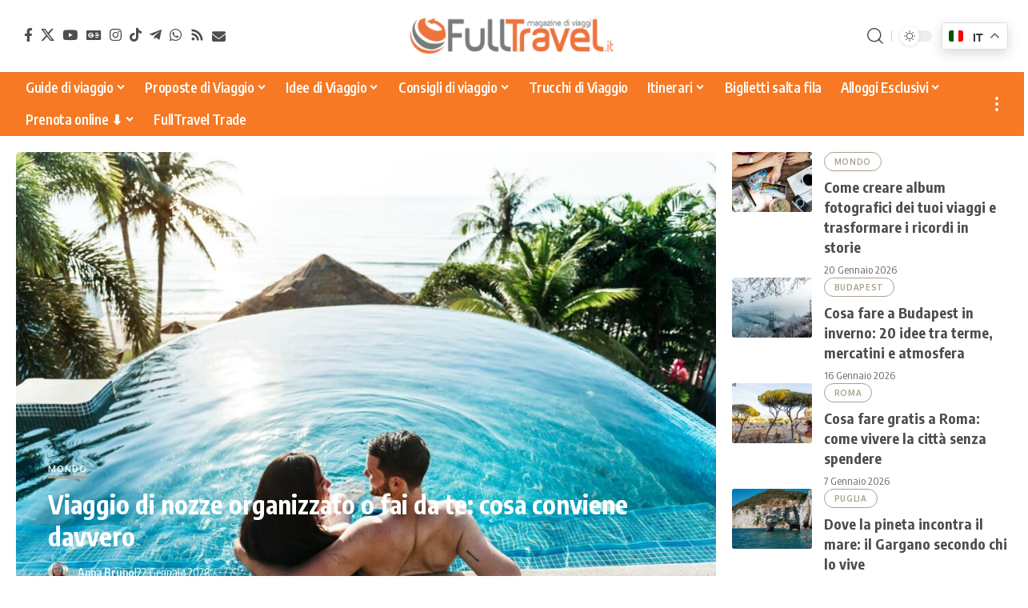

--- FILE ---
content_type: text/html; charset=UTF-8
request_url: https://www.fulltravel.it/
body_size: 35261
content:
<!DOCTYPE html>
<html lang="it-IT">
<head>
	<meta charset="UTF-8" />
	<meta http-equiv="X-UA-Compatible" content="IE=edge" />
	<meta name="viewport" content="width=device-width, initial-scale=1.0" />
	<link rel="profile" href="https://gmpg.org/xfn/11" />

	<!-- DNS Prefetch / Preconnect -->
	<link rel="dns-prefetch" href="//fonts.googleapis.com">
	<link rel="dns-prefetch" href="//fonts.gstatic.com">
	<link rel="dns-prefetch" href="//www.google-analytics.com">
	<link rel="dns-prefetch" href="//www.googletagmanager.com">
	<link rel="dns-prefetch" href="//pagead2.googlesyndication.com">
	<link rel="dns-prefetch" href="//connect.facebook.net">

	<link rel="preconnect" href="https://fonts.googleapis.com">
	<link rel="preconnect" href="https://fonts.gstatic.com" crossorigin>
	<link rel="preconnect" href="https://www.googletagmanager.com">
	<link rel="preconnect" href="https://pagead2.googlesyndication.com" crossorigin>

	<!-- Google site verification -->
	<meta name="google-site-verification" content="dYLxyJRf-tFR7_mHNA-lFA99FSf14hBYKHvF9Tyl-ug" />
	
	<!-- Google AdSense: annunci automatici -->
<script async src="https://pagead2.googlesyndication.com/pagead/js/adsbygoogle.js?client=ca-pub-3606534273388662"
     crossorigin="anonymous"></script>
<!--script annunci automatici AdSense-->

<!-- Facebook Pixel Code -->
<script>
  !function(f,b,e,v,n,t,s)
  {if(f.fbq)return;n=f.fbq=function(){n.callMethod?
  n.callMethod.apply(n,arguments):n.queue.push(arguments)};
  if(!f._fbq)f._fbq=n;n.push=n;n.loaded=!0;n.version='2.0';
  n.queue=[];t=b.createElement(e);t.async=!0;
  t.src=v;s=b.getElementsByTagName(e)[0];
  s.parentNode.insertBefore(t,s)}(window, document,'script',
  'https://connect.facebook.net/en_US/fbevents.js');
  fbq('init', '2281278142174930');
  fbq('track', 'PageView');
</script>
<noscript><img height="1" width="1" style="display:none"
  src="https://www.facebook.com/tr?id=2281278142174930&ev=PageView&noscript=1"
/></noscript>
<!-- End Facebook Pixel Code -->

<!-- TravelPayouts Link Switcher -->
<script data-noptimize="1" data-cfasync="false" data-wpfc-render="false">
  (function () {
      var script = document.createElement("script");
      script.async = 1;
      script.src = 'https://mn-tz.ltd/Mjc0NzE.js?t=27471';
      document.head.appendChild(script);
  })();
</script>
<!-- End TravelPayouts Link Switcher -->


	<meta name='robots' content='index, follow, max-image-preview:large, max-snippet:-1, max-video-preview:-1' />
<meta name="uri-translation" content="on" /><link rel="preconnect" href="https://fonts.gstatic.com" crossorigin><link rel="preload" as="style" onload="this.onload=null;this.rel='stylesheet'" id="rb-preload-gfonts" href="https://fonts.googleapis.com/css?family=Lora%3A400%2C500%2C600%2C700%2C400italic%2C500italic%2C600italic%2C700italic%7COxygen%3A400%2C700%7CEncode+Sans+Condensed%3A400%2C500%2C600%2C700%2C800&amp;display=swap" crossorigin><noscript><link rel="stylesheet" href="https://fonts.googleapis.com/css?family=Lora%3A400%2C500%2C600%2C700%2C400italic%2C500italic%2C600italic%2C700italic%7COxygen%3A400%2C700%7CEncode+Sans+Condensed%3A400%2C500%2C600%2C700%2C800&amp;display=swap"></noscript><link rel="alternate" hreflang="it" href="https://www.fulltravel.it/" />
<link rel="alternate" hreflang="en" href="https://www.fulltravel.it/en/" />
<link rel="alternate" hreflang="fr" href="https://www.fulltravel.it/fr/" />
<link rel="alternate" hreflang="de" href="https://www.fulltravel.it/de/" />
<link rel="alternate" hreflang="es" href="https://www.fulltravel.it/es/" />
<link rel="alternate" hreflang="pt" href="https://www.fulltravel.it/pt/" />
<link rel="alternate" hreflang="nl" href="https://www.fulltravel.it/nl/" />
<link rel="alternate" hreflang="ru" href="https://www.fulltravel.it/ru/" />
<link rel="alternate" hreflang="ja" href="https://www.fulltravel.it/ja/" />
<link rel="alternate" hreflang="zh-CN" href="https://www.fulltravel.it/zh-CN/" />

	<!-- This site is optimized with the Yoast SEO plugin v26.8 - https://yoast.com/product/yoast-seo-wordpress/ -->
	<title>FullTravel.it | Travel magazine dei giornalisti di viaggio</title>
	<meta name="description" content="FullTravel.it è un magazine di viaggi con reportage, consigli, idee e guide per viaggiatori alla ricerca di mete conosciute e fuori rotta." />
	<link rel="canonical" href="https://www.fulltravel.it/" />
	<meta property="og:locale" content="it_IT" />
	<meta property="og:type" content="website" />
	<meta property="og:title" content="FullTravel.it, magazine di viaggio" />
	<meta property="og:description" content="Viaggiamo in libertà con i nostri lettori dal 2001, condividiamo le bellezze del mondo perché il viaggio è esperienza di vita." />
	<meta property="og:url" content="https://www.fulltravel.it/" />
	<meta property="og:site_name" content="FullTravel.it" />
	<meta property="article:modified_time" content="2025-09-23T19:04:18+00:00" />
	<meta property="og:image" content="https://www.fulltravel.it/wp-content/uploads/2021/04/FullTravel-Copertina.jpg" />
	<meta property="og:image:width" content="960" />
	<meta property="og:image:height" content="637" />
	<meta property="og:image:type" content="image/jpeg" />
	<meta name="twitter:card" content="summary_large_image" />
	<meta name="twitter:title" content="FullTravel.it, magazine di viaggio" />
	<meta name="twitter:description" content="Viaggiamo in libertà con i nostri lettori dal 2001, condividiamo le bellezze del mondo perché il #viaggio è esperienza di vita." />
	<meta name="twitter:image" content="https://www.fulltravel.it/wp-content/uploads/2021/04/FullTravel-Copertina.jpg" />
	<script type="application/ld+json" class="yoast-schema-graph">{"@context":"https://schema.org","@graph":[{"@type":"WebPage","@id":"https://www.fulltravel.it/","url":"https://www.fulltravel.it/","name":"FullTravel.it | Travel magazine dei giornalisti di viaggio","isPartOf":{"@id":"https://www.fulltravel.it/#website"},"about":{"@id":"https://www.fulltravel.it/#organization"},"primaryImageOfPage":{"@id":"https://www.fulltravel.it/#primaryimage"},"image":{"@id":"https://www.fulltravel.it/#primaryimage"},"thumbnailUrl":"https://www.fulltravel.it/wp-content/uploads/2024/08/Parco-Guell-di-Barcellona-Foto-di-Alexandra-Pix-1024x683.jpg","datePublished":"2017-11-10T09:48:34+00:00","dateModified":"2025-09-23T19:04:18+00:00","description":"FullTravel.it è un magazine di viaggi con reportage, consigli, idee e guide per viaggiatori alla ricerca di mete conosciute e fuori rotta.","breadcrumb":{"@id":"https://www.fulltravel.it/#breadcrumb"},"inLanguage":"it-IT","potentialAction":[{"@type":"ReadAction","target":["https://www.fulltravel.it/"]}]},{"@type":"ImageObject","inLanguage":"it-IT","@id":"https://www.fulltravel.it/#primaryimage","url":"https://www.fulltravel.it/wp-content/uploads/2024/08/Parco-Guell-di-Barcellona-Foto-di-Alexandra-Pix.jpg","contentUrl":"https://www.fulltravel.it/wp-content/uploads/2024/08/Parco-Guell-di-Barcellona-Foto-di-Alexandra-Pix.jpg","width":1920,"height":1280,"caption":"Parco Güell di Barcellona - Foto di Alexandra Pix"},{"@type":"BreadcrumbList","@id":"https://www.fulltravel.it/#breadcrumb","itemListElement":[{"@type":"ListItem","position":1,"name":"Home"}]},{"@type":"WebSite","@id":"https://www.fulltravel.it/#website","url":"https://www.fulltravel.it/","name":"FullTravel.it","description":"Magazine di viaggi, idee e guide per viaggiatori","publisher":{"@id":"https://www.fulltravel.it/#organization"},"potentialAction":[{"@type":"SearchAction","target":{"@type":"EntryPoint","urlTemplate":"https://www.fulltravel.it/?s={search_term_string}"},"query-input":{"@type":"PropertyValueSpecification","valueRequired":true,"valueName":"search_term_string"}}],"inLanguage":"it-IT"},{"@type":"Organization","@id":"https://www.fulltravel.it/#organization","name":"FullTravel.it","url":"https://www.fulltravel.it/","logo":{"@type":"ImageObject","inLanguage":"it-IT","@id":"https://www.fulltravel.it/#/schema/logo/image/","url":"https://www.fulltravel.it/wp-content/uploads/2021/04/Favicon.png","contentUrl":"https://www.fulltravel.it/wp-content/uploads/2021/04/Favicon.png","width":512,"height":512,"caption":"FullTravel.it"},"image":{"@id":"https://www.fulltravel.it/#/schema/logo/image/"}}]}</script>
	<!-- / Yoast SEO plugin. -->


<link rel="alternate" type="application/rss+xml" title="FullTravel.it &raquo; Feed" href="https://www.fulltravel.it/feed/" />
<link rel="alternate" type="application/rss+xml" title="FullTravel.it &raquo; Feed dei commenti" href="https://www.fulltravel.it/comments/feed/" />
<link rel="alternate" title="oEmbed (JSON)" type="application/json+oembed" href="https://www.fulltravel.it/wp-json/oembed/1.0/embed?url=https%3A%2F%2Fwww.fulltravel.it%2F" />
<link rel="alternate" title="oEmbed (XML)" type="text/xml+oembed" href="https://www.fulltravel.it/wp-json/oembed/1.0/embed?url=https%3A%2F%2Fwww.fulltravel.it%2F&#038;format=xml" />
<script type="application/ld+json">{
    "@context": "https://schema.org",
    "@type": "Organization",
    "legalName": "FullTravel.it",
    "url": "https://www.fulltravel.it/",
    "logo": "https://www.fulltravel.it/wp-content/uploads/2021/04/cropped-cropped-FullTravel-logo.png",
    "sameAs": [
        "https://www.facebook.com/fulltravel/",
        "https://twitter.com/fulltravelit",
        "http://www.youtube.com/fulltravelit",
        "https://news.google.com/publications/CAAiEPAYwUTre52fj4spzy9K6fQqFAgKIhDwGMFE63udn4-LKc8vSun0?hl=it&gl=IT&ceid=IT%3Ait",
        "https://instagram.com/fulltravel",
        "https://www.tiktok.com/@fulltravel.it",
        "https://t.me/fulltravelbk",
        "https://www.fulltravel.it/whatsapp",
        "https://www.fulltravel.it/feed",
        "https://www.fulltravel.it/newsletter-iscrizione"
    ]
}</script>
<style id='wp-img-auto-sizes-contain-inline-css'>
img:is([sizes=auto i],[sizes^="auto," i]){contain-intrinsic-size:3000px 1500px}
/*# sourceURL=wp-img-auto-sizes-contain-inline-css */
</style>
<link rel='stylesheet' id='structured-content-frontend-css' href='https://www.fulltravel.it/tools/structured-content/dist/blocks.style.build.css?x36961' media='all' />
<link rel='stylesheet' id='fluentform-elementor-widget-css' href='https://www.fulltravel.it/tools/fluentform/assets/css/fluent-forms-elementor-widget.css?x36961' media='all' />
<style id='wp-emoji-styles-inline-css'>

	img.wp-smiley, img.emoji {
		display: inline !important;
		border: none !important;
		box-shadow: none !important;
		height: 1em !important;
		width: 1em !important;
		margin: 0 0.07em !important;
		vertical-align: -0.1em !important;
		background: none !important;
		padding: 0 !important;
	}
/*# sourceURL=wp-emoji-styles-inline-css */
</style>
<style id='classic-theme-styles-inline-css'>
/*! This file is auto-generated */
.wp-block-button__link{color:#fff;background-color:#32373c;border-radius:9999px;box-shadow:none;text-decoration:none;padding:calc(.667em + 2px) calc(1.333em + 2px);font-size:1.125em}.wp-block-file__button{background:#32373c;color:#fff;text-decoration:none}
/*# sourceURL=/wp-includes/css/classic-themes.min.css */
</style>
<link rel='stylesheet' id='foxiz-elements-css' href='https://www.fulltravel.it/tools/foxiz-core/lib/foxiz-elements/public/style.css?x36961' media='all' />
<style id='global-styles-inline-css'>
:root{--wp--preset--aspect-ratio--square: 1;--wp--preset--aspect-ratio--4-3: 4/3;--wp--preset--aspect-ratio--3-4: 3/4;--wp--preset--aspect-ratio--3-2: 3/2;--wp--preset--aspect-ratio--2-3: 2/3;--wp--preset--aspect-ratio--16-9: 16/9;--wp--preset--aspect-ratio--9-16: 9/16;--wp--preset--color--black: #000000;--wp--preset--color--cyan-bluish-gray: #abb8c3;--wp--preset--color--white: #ffffff;--wp--preset--color--pale-pink: #f78da7;--wp--preset--color--vivid-red: #cf2e2e;--wp--preset--color--luminous-vivid-orange: #ff6900;--wp--preset--color--luminous-vivid-amber: #fcb900;--wp--preset--color--light-green-cyan: #7bdcb5;--wp--preset--color--vivid-green-cyan: #00d084;--wp--preset--color--pale-cyan-blue: #8ed1fc;--wp--preset--color--vivid-cyan-blue: #0693e3;--wp--preset--color--vivid-purple: #9b51e0;--wp--preset--gradient--vivid-cyan-blue-to-vivid-purple: linear-gradient(135deg,rgb(6,147,227) 0%,rgb(155,81,224) 100%);--wp--preset--gradient--light-green-cyan-to-vivid-green-cyan: linear-gradient(135deg,rgb(122,220,180) 0%,rgb(0,208,130) 100%);--wp--preset--gradient--luminous-vivid-amber-to-luminous-vivid-orange: linear-gradient(135deg,rgb(252,185,0) 0%,rgb(255,105,0) 100%);--wp--preset--gradient--luminous-vivid-orange-to-vivid-red: linear-gradient(135deg,rgb(255,105,0) 0%,rgb(207,46,46) 100%);--wp--preset--gradient--very-light-gray-to-cyan-bluish-gray: linear-gradient(135deg,rgb(238,238,238) 0%,rgb(169,184,195) 100%);--wp--preset--gradient--cool-to-warm-spectrum: linear-gradient(135deg,rgb(74,234,220) 0%,rgb(151,120,209) 20%,rgb(207,42,186) 40%,rgb(238,44,130) 60%,rgb(251,105,98) 80%,rgb(254,248,76) 100%);--wp--preset--gradient--blush-light-purple: linear-gradient(135deg,rgb(255,206,236) 0%,rgb(152,150,240) 100%);--wp--preset--gradient--blush-bordeaux: linear-gradient(135deg,rgb(254,205,165) 0%,rgb(254,45,45) 50%,rgb(107,0,62) 100%);--wp--preset--gradient--luminous-dusk: linear-gradient(135deg,rgb(255,203,112) 0%,rgb(199,81,192) 50%,rgb(65,88,208) 100%);--wp--preset--gradient--pale-ocean: linear-gradient(135deg,rgb(255,245,203) 0%,rgb(182,227,212) 50%,rgb(51,167,181) 100%);--wp--preset--gradient--electric-grass: linear-gradient(135deg,rgb(202,248,128) 0%,rgb(113,206,126) 100%);--wp--preset--gradient--midnight: linear-gradient(135deg,rgb(2,3,129) 0%,rgb(40,116,252) 100%);--wp--preset--font-size--small: 13px;--wp--preset--font-size--medium: 20px;--wp--preset--font-size--large: 36px;--wp--preset--font-size--x-large: 42px;--wp--preset--spacing--20: 0.44rem;--wp--preset--spacing--30: 0.67rem;--wp--preset--spacing--40: 1rem;--wp--preset--spacing--50: 1.5rem;--wp--preset--spacing--60: 2.25rem;--wp--preset--spacing--70: 3.38rem;--wp--preset--spacing--80: 5.06rem;--wp--preset--shadow--natural: 6px 6px 9px rgba(0, 0, 0, 0.2);--wp--preset--shadow--deep: 12px 12px 50px rgba(0, 0, 0, 0.4);--wp--preset--shadow--sharp: 6px 6px 0px rgba(0, 0, 0, 0.2);--wp--preset--shadow--outlined: 6px 6px 0px -3px rgb(255, 255, 255), 6px 6px rgb(0, 0, 0);--wp--preset--shadow--crisp: 6px 6px 0px rgb(0, 0, 0);}:where(.is-layout-flex){gap: 0.5em;}:where(.is-layout-grid){gap: 0.5em;}body .is-layout-flex{display: flex;}.is-layout-flex{flex-wrap: wrap;align-items: center;}.is-layout-flex > :is(*, div){margin: 0;}body .is-layout-grid{display: grid;}.is-layout-grid > :is(*, div){margin: 0;}:where(.wp-block-columns.is-layout-flex){gap: 2em;}:where(.wp-block-columns.is-layout-grid){gap: 2em;}:where(.wp-block-post-template.is-layout-flex){gap: 1.25em;}:where(.wp-block-post-template.is-layout-grid){gap: 1.25em;}.has-black-color{color: var(--wp--preset--color--black) !important;}.has-cyan-bluish-gray-color{color: var(--wp--preset--color--cyan-bluish-gray) !important;}.has-white-color{color: var(--wp--preset--color--white) !important;}.has-pale-pink-color{color: var(--wp--preset--color--pale-pink) !important;}.has-vivid-red-color{color: var(--wp--preset--color--vivid-red) !important;}.has-luminous-vivid-orange-color{color: var(--wp--preset--color--luminous-vivid-orange) !important;}.has-luminous-vivid-amber-color{color: var(--wp--preset--color--luminous-vivid-amber) !important;}.has-light-green-cyan-color{color: var(--wp--preset--color--light-green-cyan) !important;}.has-vivid-green-cyan-color{color: var(--wp--preset--color--vivid-green-cyan) !important;}.has-pale-cyan-blue-color{color: var(--wp--preset--color--pale-cyan-blue) !important;}.has-vivid-cyan-blue-color{color: var(--wp--preset--color--vivid-cyan-blue) !important;}.has-vivid-purple-color{color: var(--wp--preset--color--vivid-purple) !important;}.has-black-background-color{background-color: var(--wp--preset--color--black) !important;}.has-cyan-bluish-gray-background-color{background-color: var(--wp--preset--color--cyan-bluish-gray) !important;}.has-white-background-color{background-color: var(--wp--preset--color--white) !important;}.has-pale-pink-background-color{background-color: var(--wp--preset--color--pale-pink) !important;}.has-vivid-red-background-color{background-color: var(--wp--preset--color--vivid-red) !important;}.has-luminous-vivid-orange-background-color{background-color: var(--wp--preset--color--luminous-vivid-orange) !important;}.has-luminous-vivid-amber-background-color{background-color: var(--wp--preset--color--luminous-vivid-amber) !important;}.has-light-green-cyan-background-color{background-color: var(--wp--preset--color--light-green-cyan) !important;}.has-vivid-green-cyan-background-color{background-color: var(--wp--preset--color--vivid-green-cyan) !important;}.has-pale-cyan-blue-background-color{background-color: var(--wp--preset--color--pale-cyan-blue) !important;}.has-vivid-cyan-blue-background-color{background-color: var(--wp--preset--color--vivid-cyan-blue) !important;}.has-vivid-purple-background-color{background-color: var(--wp--preset--color--vivid-purple) !important;}.has-black-border-color{border-color: var(--wp--preset--color--black) !important;}.has-cyan-bluish-gray-border-color{border-color: var(--wp--preset--color--cyan-bluish-gray) !important;}.has-white-border-color{border-color: var(--wp--preset--color--white) !important;}.has-pale-pink-border-color{border-color: var(--wp--preset--color--pale-pink) !important;}.has-vivid-red-border-color{border-color: var(--wp--preset--color--vivid-red) !important;}.has-luminous-vivid-orange-border-color{border-color: var(--wp--preset--color--luminous-vivid-orange) !important;}.has-luminous-vivid-amber-border-color{border-color: var(--wp--preset--color--luminous-vivid-amber) !important;}.has-light-green-cyan-border-color{border-color: var(--wp--preset--color--light-green-cyan) !important;}.has-vivid-green-cyan-border-color{border-color: var(--wp--preset--color--vivid-green-cyan) !important;}.has-pale-cyan-blue-border-color{border-color: var(--wp--preset--color--pale-cyan-blue) !important;}.has-vivid-cyan-blue-border-color{border-color: var(--wp--preset--color--vivid-cyan-blue) !important;}.has-vivid-purple-border-color{border-color: var(--wp--preset--color--vivid-purple) !important;}.has-vivid-cyan-blue-to-vivid-purple-gradient-background{background: var(--wp--preset--gradient--vivid-cyan-blue-to-vivid-purple) !important;}.has-light-green-cyan-to-vivid-green-cyan-gradient-background{background: var(--wp--preset--gradient--light-green-cyan-to-vivid-green-cyan) !important;}.has-luminous-vivid-amber-to-luminous-vivid-orange-gradient-background{background: var(--wp--preset--gradient--luminous-vivid-amber-to-luminous-vivid-orange) !important;}.has-luminous-vivid-orange-to-vivid-red-gradient-background{background: var(--wp--preset--gradient--luminous-vivid-orange-to-vivid-red) !important;}.has-very-light-gray-to-cyan-bluish-gray-gradient-background{background: var(--wp--preset--gradient--very-light-gray-to-cyan-bluish-gray) !important;}.has-cool-to-warm-spectrum-gradient-background{background: var(--wp--preset--gradient--cool-to-warm-spectrum) !important;}.has-blush-light-purple-gradient-background{background: var(--wp--preset--gradient--blush-light-purple) !important;}.has-blush-bordeaux-gradient-background{background: var(--wp--preset--gradient--blush-bordeaux) !important;}.has-luminous-dusk-gradient-background{background: var(--wp--preset--gradient--luminous-dusk) !important;}.has-pale-ocean-gradient-background{background: var(--wp--preset--gradient--pale-ocean) !important;}.has-electric-grass-gradient-background{background: var(--wp--preset--gradient--electric-grass) !important;}.has-midnight-gradient-background{background: var(--wp--preset--gradient--midnight) !important;}.has-small-font-size{font-size: var(--wp--preset--font-size--small) !important;}.has-medium-font-size{font-size: var(--wp--preset--font-size--medium) !important;}.has-large-font-size{font-size: var(--wp--preset--font-size--large) !important;}.has-x-large-font-size{font-size: var(--wp--preset--font-size--x-large) !important;}
:where(.wp-block-post-template.is-layout-flex){gap: 1.25em;}:where(.wp-block-post-template.is-layout-grid){gap: 1.25em;}
:where(.wp-block-term-template.is-layout-flex){gap: 1.25em;}:where(.wp-block-term-template.is-layout-grid){gap: 1.25em;}
:where(.wp-block-columns.is-layout-flex){gap: 2em;}:where(.wp-block-columns.is-layout-grid){gap: 2em;}
:root :where(.wp-block-pullquote){font-size: 1.5em;line-height: 1.6;}
/*# sourceURL=global-styles-inline-css */
</style>
<link rel='stylesheet' id='foxiz-cpt-widget-css' href='https://www.fulltravel.it/tools/foxiz-cpt-widget/assets/foxiz-cpt-widget.css?x36961' media='all' />
<link rel='stylesheet' id='searchandfilter-css' href='https://www.fulltravel.it/tools/search-filter/style.css?x36961' media='all' />
<link rel='stylesheet' id='widgetopts-styles-css' href='https://www.fulltravel.it/tools/widget-options/assets/css/widget-options.css?x36961' media='all' />
<link rel='stylesheet' id='newsletter-css' href='https://www.fulltravel.it/tools/newsletter/style.css?x36961' media='all' />
<link rel='stylesheet' id='foxiz-parent-style-css' href='https://www.fulltravel.it/framework/style.css?x36961' media='all' />
<link rel='stylesheet' id='foxiz-child-style-css' href='https://www.fulltravel.it/wp-content/themes/fulltravel-child/style.css?x36961' media='all' />
<link rel='stylesheet' id='elementor-frontend-css' href='https://www.fulltravel.it/tools/elementor/assets/css/frontend.min.css?x36961' media='all' />
<link rel='stylesheet' id='elementor-post-231164-css' href='https://www.fulltravel.it/wp-content/uploads/elementor/css/post-231164.css?x36961' media='all' />
<link rel='stylesheet' id='elementor-post-72856-css' href='https://www.fulltravel.it/wp-content/uploads/elementor/css/post-72856.css?x36961' media='all' />

<link rel='stylesheet' id='font-awesome-css' href='https://www.fulltravel.it/framework/assets/css/font-awesome.css?x36961' media='all' />
<link rel='stylesheet' id='foxiz-main-css' href='https://www.fulltravel.it/framework/assets/css/main.css?x36961' media='all' />
<style id='foxiz-main-inline-css'>
:root {--body-family:Lora;--body-fweight:400;--body-transform:none;--body-fcolor:#4d4d4d;--body-fsize:17px;--body-fspace:0.01176em;--body-fheight:1.529;--h1-fweight:700;--h1-fsize:42px;--h1-fheight:1.238;--h2-fsize:32px;--h2-fheight:1.250;--h3-fsize:25px;--h3-fheight:1.280;--h4-family:Lora;--h4-fweight:400;--h4-fsize:20px;--h4-fheight:1.400;--h5-fsize:18px;--h5-fheight:1.389;--h6-fsize:16px;--h6-fheight:1.375;--submenu-fsize:15px;--excerpt-family:Lora;--excerpt-fweight:400;--bcrumb-fweight:400;--bcrumb-fsize:15px;}@media (max-width: 1024px) {body {--body-fsize : 17px;}}@media (max-width: 767px) {body {--body-fsize : 17px;}}:root {--g-color :#ec4017;--g-color-90 :#ec4017e6;--review-color :#aaa18e;}[data-theme="dark"].is-hd-4 {--nav-bg: #191c20;--nav-bg-from: #191c20;--nav-bg-to: #191c20;--nav-bg-glass: #191c2011;--nav-bg-glass-from: #191c2011;--nav-bg-glass-to: #191c2011;}.is-hd-5, body.is-hd-5:not(.sticky-on) {--nav-bg: #f77924;--nav-bg-from: #f77924;--nav-bg-to: #f77924;--nav-bg-glass: #f77924bb;--nav-bg-glass-from: #f77924bb;--nav-bg-glass-to: #f77924bb;--nav-color :#ffffff;--nav-color-10 :#ffffff1a;--nav-color-h :#ffe5d1;--nav-color-h-accent :#e64c00;}[data-theme="dark"].is-hd-5, [data-theme="dark"].is-hd-5:not(.sticky-on) {--nav-bg: #191c20;--nav-bg-from: #191c20;--nav-bg-to: #191c20;--nav-bg-glass: #191c2011;--nav-bg-glass-from: #191c2011;--nav-bg-glass-to: #191c2011;}:root {--mbnav-bg: #ffffff;--mbnav-bg-from: #ffffff;--mbnav-bg-to: #ffffff;--mbnav-bg-glass: #ffffffbb;--mbnav-bg-glass-from: #ffffffbb;--mbnav-bg-glass-to: #ffffffbb;--mbnav-color :#434343;}.p-category {--cat-highlight : #aaa18e;--cat-highlight-90 : #aaa18ee6;}:root {--topad-spacing :15px;--hyperlink-line-color :var(--g-color);--mbnav-height :48px;--mlogo-height :42px;--s-content-width : 760px;--max-width-wo-sb : 840px;--qview-height : 42px;--s10-feat-ratio :45%;--s11-feat-ratio :45%;--login-popup-w : 350px;--btn-primary : #aaa18e;--btn-primary-h : #cc5800;--btn-primary-h-90 : #cc5800e6;--dm-dark-color : #ffffff;--dm-dark-bg : #ec4017;}.search-header:before { background-repeat : no-repeat;background-size : cover;background-attachment : scroll;background-position : center center;}[data-theme="dark"] .search-header:before { background-repeat : no-repeat;background-size : cover;background-attachment : scroll;background-position : center center;}.footer-has-bg { background-color : #88888812;}#amp-mobile-version-switcher { display: none; }.btn-ani-3 { --btn-primary : #aaa18e; }[data-theme="dark"].btn-ani-3, .btn-ani-3 .light-scheme { --btn-primary : #aaa18e;--btn-primary-h : #cc5800; }@media (min-width: 1025px) { .grid-container > .sidebar-wrap { flex: 0 0 25%; width: 25%; } .grid-container > .s-ct { flex: 0 0 74.9%; width: 74.9%; } }.p-category.category-id-393, .term-i-393 {--cat-highlight : #ddc399;--cat-highlight-90 : #ddc399e6;}[data-theme="dark"] .p-category.category-id-393,.light-scheme .p-category.category-id-393{--cat-highlight : #ddc399;--cat-highlight-90 : #ddc399e6;}.category-393 .blog-content {--heading-sub-color : #ddc399;}.is-cbox-393 {--cbox-bg : #ddc399e6;}[data-theme="dark"] .is-cbox-393 {--cbox-bg : #ddc399e6;}
/*# sourceURL=foxiz-main-inline-css */
</style>
<link rel='stylesheet' id='foxiz-print-css' href='https://www.fulltravel.it/framework/assets/css/print.css?x36961' media='all' />
<link rel='stylesheet' id='foxiz-style-css' href='https://www.fulltravel.it/wp-content/themes/fulltravel-child/style.css?x36961' media='all' />
<link rel='stylesheet' id='elementor-gf-local-roboto-css' href='https://www.fulltravel.it/clone/wp-content/uploads/elementor/google-fonts/css/roboto.css?x36961' media='all' />
<link rel='stylesheet' id='elementor-gf-local-robotoslab-css' href='https://www.fulltravel.it/clone/wp-content/uploads/elementor/google-fonts/css/robotoslab.css?x36961' media='all' />
<script src="https://www.fulltravel.it/wp-includes/js/jquery/jquery.min.js?x36961" id="jquery-core-js"></script>
<script src="https://www.fulltravel.it/wp-includes/js/jquery/jquery-migrate.min.js?x36961" id="jquery-migrate-js"></script>
<script id="post-views-counter-frontend-js-before">
var pvcArgsFrontend = {"mode":"rest_api","postID":72856,"requestURL":"https:\/\/www.fulltravel.it\/wp-json\/post-views-counter\/view-post\/72856","nonce":"360dd7a2e2","dataStorage":"cookies","multisite":1,"path":"\/","domain":""};

//# sourceURL=post-views-counter-frontend-js-before
</script>
<script src="https://www.fulltravel.it/tools/post-views-counter/js/frontend.js?x36961" id="post-views-counter-frontend-js"></script>
<link rel="preload" href="https://www.fulltravel.it/framework/assets/fonts/icons.woff2?ver=2.5.0" as="font" type="font/woff2" crossorigin="anonymous"> <link rel="preload" href="https://www.fulltravel.it/framework/assets/fonts/fa-brands-400.woff2" as="font" type="font/woff2" crossorigin="anonymous"> <link rel="preload" href="https://www.fulltravel.it/framework/assets/fonts/fa-regular-400.woff2" as="font" type="font/woff2" crossorigin="anonymous"> <link rel="https://api.w.org/" href="https://www.fulltravel.it/wp-json/" /><link rel="alternate" title="JSON" type="application/json" href="https://www.fulltravel.it/wp-json/wp/v2/pages/72856" /><link rel="EditURI" type="application/rsd+xml" title="RSD" href="https://www.fulltravel.it/xmlrpc.php?rsd" />
<meta name="generator" content="WordPress 6.9" />
<link rel='shortlink' href='https://www.fulltravel.it/' />
  <script src="https://cdn.onesignal.com/sdks/web/v16/OneSignalSDK.page.js" defer></script>
  <script>
          window.OneSignalDeferred = window.OneSignalDeferred || [];
          OneSignalDeferred.push(async function(OneSignal) {
            await OneSignal.init({
              appId: "e2ea2355-15dc-4190-bebd-fe7c8e836386",
              serviceWorkerOverrideForTypical: true,
              path: "https://www.fulltravel.it/tools/onesignal-free-web-push-notifications/sdk_files/",
              serviceWorkerParam: { scope: "/tools/onesignal-free-web-push-notifications/sdk_files/push/onesignal/" },
              serviceWorkerPath: "OneSignalSDKWorker.js",
            });
          });

          // Unregister the legacy OneSignal service worker to prevent scope conflicts
          if (navigator.serviceWorker) {
            navigator.serviceWorker.getRegistrations().then((registrations) => {
              // Iterate through all registered service workers
              registrations.forEach((registration) => {
                // Check the script URL to identify the specific service worker
                if (registration.active && registration.active.scriptURL.includes('OneSignalSDKWorker.js.php')) {
                  // Unregister the service worker
                  registration.unregister().then((success) => {
                    if (success) {
                      console.log('OneSignalSW: Successfully unregistered:', registration.active.scriptURL);
                    } else {
                      console.log('OneSignalSW: Failed to unregister:', registration.active.scriptURL);
                    }
                  });
                }
              });
            }).catch((error) => {
              console.error('Error fetching service worker registrations:', error);
            });
        }
        </script>
    <script src="https://analytics.ahrefs.com/analytics.js" data-key="5ZLYOL/gVYYmNbhT13ad9w" async></script>
        <script>
      var _paq = window._paq = window._paq || [];
      _paq.push(['trackPageView']);
      _paq.push(['enableLinkTracking']);
      (function() {
        var u="https://matomo.fullpressagency.it/";
        _paq.push(['setTrackerUrl', u+'matomo.php']);
        _paq.push(['setSiteId', '2']);
        var d=document, g=d.createElement('script'), s=d.getElementsByTagName('script')[0];
        g.async=true; g.src=u+'matomo.js'; s.parentNode.insertBefore(g,s);
      })();
    </script>
        <script async defer src="https://widget.getyourguide.com/v2/widget.js"></script>
    <script async defer src="https://widget.getyourguide.com/dist/pa.umd.production.min.js" data-gyg-partner-id="AQZPEN7"></script>
    <meta name="generator" content="Elementor 3.34.2; features: e_font_icon_svg, additional_custom_breakpoints; settings: css_print_method-external, google_font-enabled, font_display-swap">
<script type="application/ld+json">{
    "@context": "https://schema.org",
    "@type": "WebSite",
    "@id": "https://www.fulltravel.it/#website",
    "url": "https://www.fulltravel.it/",
    "name": "FullTravel.it",
    "potentialAction": {
        "@type": "SearchAction",
        "target": "https://www.fulltravel.it/?s={search_term_string}",
        "query-input": "required name=search_term_string"
    }
}</script>
			<style>
				.e-con.e-parent:nth-of-type(n+4):not(.e-lazyloaded):not(.e-no-lazyload),
				.e-con.e-parent:nth-of-type(n+4):not(.e-lazyloaded):not(.e-no-lazyload) * {
					background-image: none !important;
				}
				@media screen and (max-height: 1024px) {
					.e-con.e-parent:nth-of-type(n+3):not(.e-lazyloaded):not(.e-no-lazyload),
					.e-con.e-parent:nth-of-type(n+3):not(.e-lazyloaded):not(.e-no-lazyload) * {
						background-image: none !important;
					}
				}
				@media screen and (max-height: 640px) {
					.e-con.e-parent:nth-of-type(n+2):not(.e-lazyloaded):not(.e-no-lazyload),
					.e-con.e-parent:nth-of-type(n+2):not(.e-lazyloaded):not(.e-no-lazyload) * {
						background-image: none !important;
					}
				}
			</style>
			<script type="application/ld+json">{"@context":"http://schema.org","@type":"BreadcrumbList","itemListElement":[{"@type":"ListItem","position":1,"item":{"@id":"https://www.fulltravel.it","name":"FullTravel.it"}}]}</script>
<link rel="icon" href="https://www.fulltravel.it/wp-content/uploads/2021/04/cropped-Favicon-1-32x32.png?x36961" sizes="32x32" />
<link rel="icon" href="https://www.fulltravel.it/wp-content/uploads/2021/04/cropped-Favicon-1-192x192.png?x36961" sizes="192x192" />
<link rel="apple-touch-icon" href="https://www.fulltravel.it/wp-content/uploads/2021/04/cropped-Favicon-1-180x180.png?x36961" />
<meta name="msapplication-TileImage" content="https://www.fulltravel.it/wp-content/uploads/2021/04/cropped-Favicon-1-270x270.png" />
<style>
            a.newsletter-facebook-button, a.newsletter-facebook-button:visited, a.newsletter-facebook-button:hover {
            /*display: inline-block;*/
            background-color: #3B5998;
            border-radius: 3px!important;
            color: #fff!important;
            text-decoration: none;
            font-size: 14px;
            padding: 7px!important;
            line-height: normal;
            margin: 0;
            border: 0;
            text-align: center;
            }
            </style>
<!-- BEGIN Analytics Insights v6.3.12 - https://wordpress.org/plugins/analytics-insights/ -->
<script async src="https://www.googletagmanager.com/gtag/js?id=G-ENTZFPVM5D"></script>
<script>
  window.dataLayer = window.dataLayer || [];
  function gtag(){dataLayer.push(arguments);}
  gtag('js', new Date());
  gtag('config', 'G-ENTZFPVM5D');
  if (window.performance) {
    var timeSincePageLoad = Math.round(performance.now());
    gtag('event', 'timing_complete', {
      'name': 'load',
      'value': timeSincePageLoad,
      'event_category': 'JS Dependencies'
    });
  }
</script>
<!-- END Analytics Insights -->
		<style id="wp-custom-css">
			/* Nasconde visivamente il reCAPTCHA standard */
div.grecaptcha-badge,
.grecaptcha-badge {
  visibility: hidden !important;
  opacity: 0 !important;
  height: 0 !important;
  width: 0 !important;
  pointer-events: none !important;
}
/* --- Personalizzazione blockquote FullTravel --- */
blockquote {
  font-family: Georgia, serif; /* o altro font elegante */
  font-style: italic;
  font-weight: 400;
  color: #444;
  background-color: #f8f8f8;
  border-left: 4px solid #e26d5c;
  padding: 1.2rem 1.5rem;
  margin: 2rem 0;
  line-height: 1.6;
  position: relative;
}
blockquote p {
  margin: 0;
  font-size: 1.1em;
}

/* box attrazioni nei cornestone e guide */
.attrazioni-box {
  display: flex;
  flex-wrap: wrap;
  gap: 1rem;
  margin-top: 1rem;
}
.attrazione {
  flex: 1 1 calc(50% - 1rem);
  border: 1px solid #ccc;
  border-radius: 10px;
  padding: 1rem;
  background: #f9f9f9;
  box-shadow: 0 2px 6px rgba(0,0,0,0.05);
}
.attrazione h3 {
  font-size: 1.1rem;
  margin: 0 0 0.5rem 0;
}
.attrazione p {
  margin: 0.2rem 0;
  font-size: 0.95rem;
}
@media (max-width: 600px) {
  .attrazione {
    flex: 1 1 100%;
  }
}
@media (min-width: 900px) {
  .attrazioni-box {
    display: grid;
    grid-template-columns: repeat(2, 1fr);
    gap: 1rem;
  }
}
@media (min-width: 1200px) {
  .attrazioni-box {
    grid-template-columns: repeat(3, 1fr);
 margin-bottom: 30px;
  }
}
.attrazione:nth-child(odd) {
  border-left: 4px solid #28a745; /* verde per Roma */
}
.attrazione:nth-child(even) {
  border-left: 4px solid #007bff; /* blu per Napoli */
}

.taxonomy-description:not(.e-taxonomy-description) {
    max-width: 100% !important;
    text-align: left;
}


/* Affiliate AI */
.ft-disclaimer-affiliazioni {
  margin-top: 16px;
  padding: 14px 18px;
  background: #f8f8f8;
  border-left: 4px solid #c00;
  font-size: 0.95rem;
  font-style: normal;
}
.ft-disclaimer-affiliazioni strong {
  font-weight: 600;
}




		</style>
		</head>
<body class="home wp-singular page-template page-template-elementor_theme page page-id-72856 wp-custom-logo wp-embed-responsive wp-theme-foxiz wp-child-theme-fulltravel-child personalized-all elementor-default elementor-kit-231164 elementor-page elementor-page-72856 menu-ani-2 hover-ani-2 btn-ani-1 btn-transform-1 is-rm-1 lmeta-dot loader-1 dark-sw-1 mtax-1 menu-glass-effect toc-smooth is-hd-5 is-backtop  is-mstick is-smart-sticky is-cmode" data-theme="default">
<div class="site-outer">
			<div id="site-header" class="header-wrap rb-section header-5 header-fw style-tb-border has-quick-menu">
						<div class="logo-sec">
				<div class="logo-sec-inner rb-container edge-padding">
					<div class="logo-sec-left">
									<div class="header-social-list wnav-holder"><a class="social-link-facebook" aria-label="Facebook" data-title="Facebook" href="https://www.facebook.com/fulltravel/" target="_blank" rel="noopener nofollow"><i class="rbi rbi-facebook" aria-hidden="true"></i></a><a class="social-link-twitter" aria-label="X" data-title="X" href="https://twitter.com/fulltravelit" target="_blank" rel="noopener nofollow"><i class="rbi rbi-twitter" aria-hidden="true"></i></a><a class="social-link-youtube" aria-label="YouTube" data-title="YouTube" href="http://www.youtube.com/fulltravelit" target="_blank" rel="noopener nofollow"><i class="rbi rbi-youtube" aria-hidden="true"></i></a><a class="social-link-google-news" aria-label="Google News" data-title="Google News" href="https://news.google.com/publications/CAAiEPAYwUTre52fj4spzy9K6fQqFAgKIhDwGMFE63udn4-LKc8vSun0?hl=it&#038;gl=IT&#038;ceid=IT%3Ait" target="_blank" rel="noopener nofollow"><i class="rbi rbi-gnews" aria-hidden="true"></i></a><a class="social-link-instagram" aria-label="Instagram" data-title="Instagram" href="https://instagram.com/fulltravel" target="_blank" rel="noopener nofollow"><i class="rbi rbi-instagram" aria-hidden="true"></i></a><a class="social-link-tiktok" aria-label="TikTok" data-title="TikTok" href="https://www.tiktok.com/@fulltravel.it" target="_blank" rel="noopener nofollow"><i class="rbi rbi-tiktok" aria-hidden="true"></i></a><a class="social-link-telegram" aria-label="Telegram" data-title="Telegram" href="https://t.me/fulltravelbk" target="_blank" rel="noopener nofollow"><i class="rbi rbi-telegram" aria-hidden="true"></i></a><a class="social-link-whatsapp" aria-label="WhatsApp" data-title="WhatsApp" href="https://www.fulltravel.it/whatsapp" target="_blank" rel="noopener nofollow"><i class="rbi rbi-whatsapp" aria-hidden="true"></i></a><a class="social-link-rss" aria-label="Rss" data-title="Rss" href="https://www.fulltravel.it/feed" target="_blank" rel="noopener nofollow"><i class="rbi rbi-rss" aria-hidden="true"></i></a><a class="social-link-custom social-link-1 social-link-Newsletter" data-title="Newsletter" aria-label="Newsletter" href="https://www.fulltravel.it/newsletter-iscrizione" target="_blank" rel="noopener nofollow"><i class="fas fa-envelope" aria-hidden="true"></i></a></div>
							</div>
					<div class="logo-sec-center">		<div class="logo-wrap is-image-logo site-branding">
			<a href="https://www.fulltravel.it/" class="logo" title="FullTravel.it">
				<img fetchpriority="high" class="logo-default" data-mode="default" height="70" width="300" src="https://www.fulltravel.it/wp-content/uploads/2021/04/cropped-cropped-FullTravel-logo.png?x36961" alt="FullTravel.it" decoding="async" loading="eager" fetchpriority="high"><img fetchpriority="high" class="logo-dark" data-mode="dark" height="70" width="300" src="https://www.fulltravel.it/wp-content/uploads/2021/04/cropped-cropped-FullTravel-logo.png?x36961" alt="FullTravel.it" decoding="async" loading="eager" fetchpriority="high"><img fetchpriority="high" class="logo-transparent" height="63" width="280" src="https://www.fulltravel.it/wp-content/uploads/2025/07/logo-fulltravel-2019-rettangolo-bianco-280.png?x36961" alt="FullTravel.it" decoding="async" loading="eager" fetchpriority="high">					<h1 class="logo-title is-hidden">FullTravel.it</h1>
										<p class="site-description is-hidden">Magazine di viaggi, idee e guide per viaggiatori</p>
							</a>
		</div>
		</div>
					<div class="logo-sec-right">
						<div class="navbar-right">
									<div class="wnav-holder w-header-search header-dropdown-outer">
			<a href="#" role="button" data-title="Cerca" class="icon-holder header-element search-btn search-trigger" aria-label="Cerca">
				<i class="rbi rbi-search wnav-icon" aria-hidden="true"></i>							</a>
							<div class="header-dropdown">
					<div class="header-search-form is-icon-layout">
						<form method="get" action="https://www.fulltravel.it/" class="rb-search-form live-search-form"  data-search="post" data-limit="0" data-follow="0" data-tax="category" data-dsource="0"  data-ptype=""><div class="search-form-inner"><span class="search-icon"><i class="rbi rbi-search" aria-hidden="true"></i></span><span class="search-text"><input type="text" class="field" placeholder="Cerca una destinazione, un consiglio o un itinerario…" value="" name="s"/></span><span class="rb-search-submit"><input type="submit" value="Cerca"/><i class="rbi rbi-cright" aria-hidden="true"></i></span><span class="live-search-animation rb-loader"></span></div><div class="live-search-response"></div></form>					</div>
				</div>
					</div>
				<div class="dark-mode-toggle-wrap">
			<div class="dark-mode-toggle">
                <span class="dark-mode-slide">
                    <i class="dark-mode-slide-btn mode-icon-dark" data-title="Passa alla luce"><svg class="svg-icon svg-mode-dark" aria-hidden="true" role="img" focusable="false" xmlns="http://www.w3.org/2000/svg" viewBox="0 0 1024 1024"><path fill="currentColor" d="M968.172 426.83c-2.349-12.673-13.274-21.954-26.16-22.226-12.876-0.22-24.192 8.54-27.070 21.102-27.658 120.526-133.48 204.706-257.334 204.706-145.582 0-264.022-118.44-264.022-264.020 0-123.86 84.18-229.676 204.71-257.33 12.558-2.88 21.374-14.182 21.102-27.066s-9.548-23.81-22.22-26.162c-27.996-5.196-56.654-7.834-85.176-7.834-123.938 0-240.458 48.266-328.098 135.904-87.638 87.638-135.902 204.158-135.902 328.096s48.264 240.458 135.902 328.096c87.64 87.638 204.16 135.904 328.098 135.904s240.458-48.266 328.098-135.904c87.638-87.638 135.902-204.158 135.902-328.096 0-28.498-2.638-57.152-7.828-85.17z"></path></svg></i>
                    <i class="dark-mode-slide-btn mode-icon-default" data-title="Passa a Scuro"><svg class="svg-icon svg-mode-light" aria-hidden="true" role="img" focusable="false" xmlns="http://www.w3.org/2000/svg" viewBox="0 0 232.447 232.447"><path fill="currentColor" d="M116.211,194.8c-4.143,0-7.5,3.357-7.5,7.5v22.643c0,4.143,3.357,7.5,7.5,7.5s7.5-3.357,7.5-7.5V202.3 C123.711,198.157,120.354,194.8,116.211,194.8z" /><path fill="currentColor" d="M116.211,37.645c4.143,0,7.5-3.357,7.5-7.5V7.505c0-4.143-3.357-7.5-7.5-7.5s-7.5,3.357-7.5,7.5v22.641 C108.711,34.288,112.068,37.645,116.211,37.645z" /><path fill="currentColor" d="M50.054,171.78l-16.016,16.008c-2.93,2.929-2.931,7.677-0.003,10.606c1.465,1.466,3.385,2.198,5.305,2.198 c1.919,0,3.838-0.731,5.302-2.195l16.016-16.008c2.93-2.929,2.931-7.677,0.003-10.606C57.731,168.852,52.982,168.851,50.054,171.78 z" /><path fill="currentColor" d="M177.083,62.852c1.919,0,3.838-0.731,5.302-2.195L198.4,44.649c2.93-2.929,2.931-7.677,0.003-10.606 c-2.93-2.932-7.679-2.931-10.607-0.003l-16.016,16.008c-2.93,2.929-2.931,7.677-0.003,10.607 C173.243,62.12,175.163,62.852,177.083,62.852z" /><path fill="currentColor" d="M37.645,116.224c0-4.143-3.357-7.5-7.5-7.5H7.5c-4.143,0-7.5,3.357-7.5,7.5s3.357,7.5,7.5,7.5h22.645 C34.287,123.724,37.645,120.366,37.645,116.224z" /><path fill="currentColor" d="M224.947,108.724h-22.652c-4.143,0-7.5,3.357-7.5,7.5s3.357,7.5,7.5,7.5h22.652c4.143,0,7.5-3.357,7.5-7.5 S229.09,108.724,224.947,108.724z" /><path fill="currentColor" d="M50.052,60.655c1.465,1.465,3.384,2.197,5.304,2.197c1.919,0,3.839-0.732,5.303-2.196c2.93-2.929,2.93-7.678,0.001-10.606 L44.652,34.042c-2.93-2.93-7.679-2.929-10.606-0.001c-2.93,2.929-2.93,7.678-0.001,10.606L50.052,60.655z" /><path fill="currentColor" d="M182.395,171.782c-2.93-2.929-7.679-2.93-10.606-0.001c-2.93,2.929-2.93,7.678-0.001,10.607l16.007,16.008 c1.465,1.465,3.384,2.197,5.304,2.197c1.919,0,3.839-0.732,5.303-2.196c2.93-2.929,2.93-7.678,0.001-10.607L182.395,171.782z" /><path fill="currentColor" d="M116.22,48.7c-37.232,0-67.523,30.291-67.523,67.523s30.291,67.523,67.523,67.523s67.522-30.291,67.522-67.523 S153.452,48.7,116.22,48.7z M116.22,168.747c-28.962,0-52.523-23.561-52.523-52.523S87.258,63.7,116.22,63.7 c28.961,0,52.522,23.562,52.522,52.523S145.181,168.747,116.22,168.747z" /></svg></i>
                </span>
			</div>
		</div>
								</div>
					</div>
				</div>
			</div>
			<div id="navbar-outer" class="navbar-outer">
				<div id="sticky-holder" class="sticky-holder">
					<div class="navbar-wrap">
						<div class="rb-container edge-padding">
							<div class="navbar-inner">
								<div class="navbar-center">
											<nav id="site-navigation" class="main-menu-wrap" aria-label="menu principale"><ul id="menu-menu-ftr" class="main-menu rb-menu large-menu" itemscope itemtype="https://www.schema.org/SiteNavigationElement"><li id="menu-item-216473" class="menu-item menu-item-type-custom menu-item-object-custom menu-item-has-children menu-item-216473"><a title="Guide di viaggio" href="https://www.fulltravel.it/guide-turistiche"><span>Guide di viaggio</span></a>
<ul class="sub-menu">
	<li id="menu-item-216611" class="menu-item menu-item-type-taxonomy menu-item-object-tema-guide menu-item-216611"><a href="https://www.fulltravel.it/capitali/"><span>Capitali</span></a></li>
	<li id="menu-item-216610" class="menu-item menu-item-type-taxonomy menu-item-object-tema-guide menu-item-216610"><a href="https://www.fulltravel.it/citta-darte/"><span>Città D&#8217;Arte</span></a></li>
	<li id="menu-item-216614" class="menu-item menu-item-type-taxonomy menu-item-object-tema-guide menu-item-216614"><a href="https://www.fulltravel.it/borghi/"><span>Borghi</span></a></li>
	<li id="menu-item-216609" class="menu-item menu-item-type-taxonomy menu-item-object-tema-guide menu-item-216609"><a href="https://www.fulltravel.it/mete/"><span>Mete e destinazioni</span></a></li>
	<li id="menu-item-216612" class="menu-item menu-item-type-taxonomy menu-item-object-tema-guide menu-item-216612"><a href="https://www.fulltravel.it/citta-mare/"><span>Città di Mare</span></a></li>
	<li id="menu-item-229906" class="menu-item menu-item-type-custom menu-item-object-custom menu-item-229906"><a target="_blank" rel="noopener" href="https://www.fulltravel.it/irlanda"><span>Irlanda</span></a></li>
	<li id="menu-item-216613" class="menu-item menu-item-type-taxonomy menu-item-object-tema-guide menu-item-216613"><a href="https://www.fulltravel.it/unesco/"><span>Patrimonio Unesco</span></a></li>
</ul>
</li>
<li id="menu-item-216594" class="menu-item menu-item-type-taxonomy menu-item-object-tip_articoli menu-item-has-children menu-item-216594"><a title="Proposte di Viaggio" href="https://www.fulltravel.it/proposte-viaggio/"><span>Proposte di Viaggio</span></a>
<ul class="sub-menu">
	<li id="menu-item-230360" class="menu-item menu-item-type-post_type menu-item-object-page menu-item-230360"><a href="https://www.fulltravel.it/offerte-viaggi/"><span>Offerte di viaggio</span></a></li>
	<li id="menu-item-216595" class="menu-item menu-item-type-taxonomy menu-item-object-tip_articoli menu-item-216595"><a href="https://www.fulltravel.it/benessere/"><span>Benessere</span></a></li>
	<li id="menu-item-216596" class="menu-item menu-item-type-taxonomy menu-item-object-tip_articoli menu-item-216596"><a href="https://www.fulltravel.it/enogastronomia/"><span>Enogastronomia</span></a></li>
	<li id="menu-item-216598" class="menu-item menu-item-type-taxonomy menu-item-object-tip_articoli menu-item-216598"><a href="https://www.fulltravel.it/vacanze-famiglia/"><span>Vacanze famiglia</span></a></li>
	<li id="menu-item-216600" class="menu-item menu-item-type-taxonomy menu-item-object-tip_articoli menu-item-216600"><a href="https://www.fulltravel.it/viaggi-di-nozze/"><span>Viaggi di nozze</span></a></li>
	<li id="menu-item-217581" class="menu-item menu-item-type-taxonomy menu-item-object-tip_articoli menu-item-217581"><a title="Mostre ed Eventi" href="https://www.fulltravel.it/mostre-eventi/"><span>Mostre ed Eventi</span></a></li>
	<li id="menu-item-216608" class="menu-item menu-item-type-taxonomy menu-item-object-tip_articoli menu-item-216608"><a href="https://www.fulltravel.it/weekend/"><span>Weekend</span></a></li>
</ul>
</li>
<li id="menu-item-216616" class="menu-item menu-item-type-taxonomy menu-item-object-tip_articoli menu-item-has-children menu-item-216616"><a title="Idee di Viaggio" href="https://www.fulltravel.it/idee-di-viaggio/"><span>Idee di Viaggio</span></a>
<ul class="sub-menu">
	<li id="menu-item-216618" class="menu-item menu-item-type-taxonomy menu-item-object-tip_articoli menu-item-216618"><a href="https://www.fulltravel.it/posti-insoliti/"><span>Posti insoliti</span></a></li>
	<li id="menu-item-216617" class="menu-item menu-item-type-taxonomy menu-item-object-post_tag menu-item-216617"><a href="https://www.fulltravel.it/vacanze/posti-da-visitare/"><span>Posti da visitare</span></a></li>
</ul>
</li>
<li id="menu-item-216629" class="menu-item menu-item-type-taxonomy menu-item-object-tip_articoli menu-item-has-children menu-item-216629"><a title="Consigli di viaggio" href="https://www.fulltravel.it/consigli-di-viaggio/"><span>Consigli di viaggio</span></a>
<ul class="sub-menu">
	<li id="menu-item-229276" class="menu-item menu-item-type-taxonomy menu-item-object-tip_articoli menu-item-229276"><a href="https://www.fulltravel.it/voli/"><span>Voli e Compagnie aeree</span></a></li>
	<li id="menu-item-217224" class="menu-item menu-item-type-taxonomy menu-item-object-post_tag menu-item-has-children menu-item-217224"><a href="https://www.fulltravel.it/vacanze/bagagli/"><span>Bagagli</span></a>
	<ul class="sub-menu">
		<li id="menu-item-217225" class="menu-item menu-item-type-taxonomy menu-item-object-post_tag menu-item-217225"><a href="https://www.fulltravel.it/vacanze/bagaglio-a-mano/"><span>Bagaglio a mano</span></a></li>
		<li id="menu-item-217226" class="menu-item menu-item-type-taxonomy menu-item-object-post_tag menu-item-217226"><a href="https://www.fulltravel.it/vacanze/bagaglio-da-stiva/"><span>Bagaglio da stiva</span></a></li>
	</ul>
</li>
	<li id="menu-item-217228" class="menu-item menu-item-type-taxonomy menu-item-object-post_tag menu-item-217228"><a href="https://www.fulltravel.it/vacanze/check-in/"><span>Check-in</span></a></li>
</ul>
</li>
<li id="menu-item-230049" class="menu-item menu-item-type-taxonomy menu-item-object-tip_articoli menu-item-230049"><a href="https://www.fulltravel.it/trucchi-di-viaggio/"><span>Trucchi di Viaggio</span></a></li>
<li id="menu-item-216619" class="menu-item menu-item-type-taxonomy menu-item-object-tipo_guida menu-item-has-children menu-item-216619"><a title="Itinerari di Viaggio" href="https://www.fulltravel.it/itinerari/"><span>Itinerari</span></a>
<ul class="sub-menu">
	<li id="menu-item-231128" class="menu-item menu-item-type-custom menu-item-object-custom menu-item-has-children menu-item-231128"><a href="#"><span>Durata</span></a>
	<ul class="sub-menu">
		<li id="menu-item-231126" class="menu-item menu-item-type-taxonomy menu-item-object-durata menu-item-231126"><a href="https://www.fulltravel.it/itinerari-un-giorno/"><span>Itinerari un giorno</span></a></li>
		<li id="menu-item-231121" class="menu-item menu-item-type-taxonomy menu-item-object-durata menu-item-231121"><a href="https://www.fulltravel.it/itinerari-due-giorni/"><span>Itinerari due giorni</span></a></li>
		<li id="menu-item-231125" class="menu-item menu-item-type-taxonomy menu-item-object-durata menu-item-231125"><a href="https://www.fulltravel.it/itinerari-tre-giorni/"><span>Itinerari tre giorni</span></a></li>
		<li id="menu-item-231123" class="menu-item menu-item-type-taxonomy menu-item-object-durata menu-item-231123"><a href="https://www.fulltravel.it/itinerari-quattro-giorni/"><span>Itinerari quattro giorni</span></a></li>
		<li id="menu-item-231120" class="menu-item menu-item-type-taxonomy menu-item-object-durata menu-item-231120"><a href="https://www.fulltravel.it/itinerari-cinque-giorni/"><span>Itinerari cinque giorni</span></a></li>
		<li id="menu-item-231124" class="menu-item menu-item-type-taxonomy menu-item-object-durata menu-item-231124"><a href="https://www.fulltravel.it/itinerari-sei-giorni/"><span>Itinerari sei giorni</span></a></li>
		<li id="menu-item-231127" class="menu-item menu-item-type-taxonomy menu-item-object-durata menu-item-231127"><a href="https://www.fulltravel.it/itinerari-una-settimana/"><span>Itinerari una settimana</span></a></li>
		<li id="menu-item-231122" class="menu-item menu-item-type-taxonomy menu-item-object-durata menu-item-231122"><a href="https://www.fulltravel.it/itinerari-due-settimane/"><span>Itinerari due settimane</span></a></li>
	</ul>
</li>
	<li id="menu-item-231129" class="menu-item menu-item-type-custom menu-item-object-custom menu-item-has-children menu-item-231129"><a href="#"><span>Tipologia</span></a>
	<ul class="sub-menu">
		<li id="menu-item-231118" class="menu-item menu-item-type-taxonomy menu-item-object-tipo menu-item-231118"><a href="https://www.fulltravel.it/itinerari-in-auto-e-moto/"><span>Itinerari in auto e moto</span></a></li>
		<li id="menu-item-231116" class="menu-item menu-item-type-taxonomy menu-item-object-tipo menu-item-231116"><a href="https://www.fulltravel.it/itinerari-a-piedi/"><span>Itinerari a piedi</span></a></li>
		<li id="menu-item-231119" class="menu-item menu-item-type-taxonomy menu-item-object-tipo menu-item-231119"><a href="https://www.fulltravel.it/itinerari-in-bici/"><span>Itinerari in bici</span></a></li>
		<li id="menu-item-231117" class="menu-item menu-item-type-taxonomy menu-item-object-tipo menu-item-231117"><a href="https://www.fulltravel.it/itinerari-dello-spirito/"><span>Itinerari dello spirito</span></a></li>
	</ul>
</li>
</ul>
</li>
<li id="menu-item-221815" class="menu-item menu-item-type-taxonomy menu-item-object-post_tag menu-item-221815"><a title="Biglietti salta fila delle maggiori attrazioni" href="https://www.fulltravel.it/vacanze/biglietti-salta-fila/"><span>Biglietti salta fila</span></a></li>
<li id="menu-item-230792" class="menu-item menu-item-type-custom menu-item-object-custom menu-item-has-children menu-item-230792"><a href="https://www.fulltravel.it/alloggi-esclusivi"><span>Alloggi Esclusivi</span></a>
<ul class="sub-menu">
	<li id="menu-item-234670" class="menu-item menu-item-type-post_type menu-item-object-page menu-item-234670"><a title="Candida il tuo Alloggio X" href="https://www.fulltravel.it/alloggi-x/"><span>Candida il tuo Alloggio X</span></a></li>
</ul>
</li>
<li id="menu-item-234209" class="menu-item menu-item-type-custom menu-item-object-custom menu-item-has-children menu-item-234209"><a target="_blank" rel="noopener" href="https://www.fulltravel.it/booking"><span>Prenota online ⬇️</span></a>
<ul class="sub-menu">
	<li id="menu-item-234210" class="menu-item menu-item-type-custom menu-item-object-custom menu-item-234210"><a target="_blank" rel="noopener" href="https://www.fulltravel.it/booking/hotel/"><span>Hotel</span></a></li>
	<li id="menu-item-234211" class="menu-item menu-item-type-custom menu-item-object-custom menu-item-234211"><a target="_blank" rel="noopener" href="https://www.fulltravel.it/booking/voli/"><span>Voli</span></a></li>
	<li id="menu-item-234212" class="menu-item menu-item-type-custom menu-item-object-custom menu-item-234212"><a target="_blank" rel="noopener" href="https://www.fulltravel.it/booking/volo-hotel/"><span>Volo + Hotel</span></a></li>
	<li id="menu-item-234213" class="menu-item menu-item-type-custom menu-item-object-custom menu-item-234213"><a target="_blank" rel="noopener" href="https://www.fulltravel.it/booking/treni-bus/"><span>Treni/Bus</span></a></li>
	<li id="menu-item-234214" class="menu-item menu-item-type-custom menu-item-object-custom menu-item-234214"><a target="_blank" rel="noopener" href="https://www.fulltravel.it/booking/vacanze/"><span>Viaggi/Vacanze</span></a></li>
	<li id="menu-item-234215" class="menu-item menu-item-type-custom menu-item-object-custom menu-item-234215"><a target="_blank" rel="noopener" href="https://www.fulltravel.it/booking/noleggio-auto/"><span>Noleggio Auto</span></a></li>
	<li id="menu-item-234216" class="menu-item menu-item-type-custom menu-item-object-custom menu-item-234216"><a target="_blank" rel="noopener" href="https://www.fulltravel.it/booking/transfer/"><span>Transfer</span></a></li>
	<li id="menu-item-234217" class="menu-item menu-item-type-custom menu-item-object-custom menu-item-234217"><a target="_blank" rel="noopener" href="https://www.fulltravel.it/booking/attivita"><span>Esperienze</span></a></li>
</ul>
</li>
<li id="menu-item-234218" class="menu-item menu-item-type-custom menu-item-object-custom menu-item-234218"><a href="https://www.fulltravel.it/trade"><span>FullTravel Trade</span></a></li>
</ul></nav>
				<div class="more-section-outer menu-has-child-flex menu-has-child-mega-columns layout-col-3">
			<a class="more-trigger icon-holder" href="#" rel="nofollow" role="button" data-title="Altro" aria-label="più">
				<span class="dots-icon"><span></span><span></span><span></span></span> </a>
			<div id="rb-more" class="more-section flex-dropdown">
				<div class="more-section-inner">
					<div class="more-content">
								<div class="header-search-form is-form-layout">
							<span class="h5">Cerca</span>
			<form method="get" action="https://www.fulltravel.it/" class="rb-search-form live-search-form"  data-search="post" data-limit="0" data-follow="0" data-tax="category" data-dsource="0"  data-ptype=""><div class="search-form-inner"><span class="search-icon"><i class="rbi rbi-search" aria-hidden="true"></i></span><span class="search-text"><input type="text" class="field" placeholder="Cerca una destinazione, un consiglio o un itinerario…" value="" name="s"/></span><span class="rb-search-submit"><input type="submit" value="Cerca"/><i class="rbi rbi-cright" aria-hidden="true"></i></span><span class="live-search-animation rb-loader"></span></div><div class="live-search-response"></div></form>		</div>
									<div class="mega-columns">
								<div class="widget more-col"><div id="nav_menu-8" class="widget rb-section clearfix widget_nav_menu"><div class="block-h widget-heading heading-layout-10"><div class="heading-inner"><h5 class="heading-title"><span>DESTINAZIONI</span></h5></div></div><div class="menu-top-guide-ftr-container"><ul id="menu-top-guide-ftr-1" class="menu"><li class="menu-item menu-item-type-post_type menu-item-object-guide-turistiche menu-item-216404"><a href="https://www.fulltravel.it/cosa-vedere/madrid/"><span>Madrid</span></a></li>
<li class="menu-item menu-item-type-post_type menu-item-object-guide-turistiche menu-item-216405"><a href="https://www.fulltravel.it/cosa-vedere/roma/"><span>Roma</span></a></li>
<li class="menu-item menu-item-type-post_type menu-item-object-guide-turistiche menu-item-216406"><a href="https://www.fulltravel.it/cosa-vedere/londra/"><span>Londra</span></a></li>
<li class="menu-item menu-item-type-post_type menu-item-object-guide-turistiche menu-item-216407"><a href="https://www.fulltravel.it/cosa-vedere/berlino/"><span>Berlino</span></a></li>
<li class="menu-item menu-item-type-post_type menu-item-object-guide-turistiche menu-item-216408"><a href="https://www.fulltravel.it/cosa-vedere/napoli/"><span>Napoli</span></a></li>
<li class="menu-item menu-item-type-post_type menu-item-object-guide-turistiche menu-item-216409"><a href="https://www.fulltravel.it/cosa-vedere/parigi/"><span>Parigi</span></a></li>
<li class="menu-item menu-item-type-post_type menu-item-object-guide-turistiche menu-item-216410"><a href="https://www.fulltravel.it/cosa-vedere/praga/"><span>Praga</span></a></li>
<li class="menu-item menu-item-type-post_type menu-item-object-guide-turistiche menu-item-216411"><a href="https://www.fulltravel.it/cosa-vedere/stoccolma/"><span>Stoccolma</span></a></li>
<li class="menu-item menu-item-type-post_type menu-item-object-guide-turistiche menu-item-216412"><a href="https://www.fulltravel.it/cosa-vedere/budapest/"><span>Budapest</span></a></li>
<li class="menu-item menu-item-type-post_type menu-item-object-guide-turistiche menu-item-216413"><a href="https://www.fulltravel.it/cosa-vedere/milano/"><span>Milano</span></a></li>
<li class="menu-item menu-item-type-post_type menu-item-object-guide-turistiche menu-item-216414"><a href="https://www.fulltravel.it/cosa-vedere/boston/"><span>Boston</span></a></li>
<li class="menu-item menu-item-type-post_type menu-item-object-guide-turistiche menu-item-216415"><a href="https://www.fulltravel.it/cosa-vedere/vienna/"><span>Vienna</span></a></li>
<li class="menu-item menu-item-type-post_type menu-item-object-guide-turistiche menu-item-216416"><a href="https://www.fulltravel.it/cosa-vedere/dublino/"><span>Dublino</span></a></li>
<li class="menu-item menu-item-type-post_type menu-item-object-guide-turistiche menu-item-216417"><a href="https://www.fulltravel.it/cosa-vedere/palermo/"><span>Palermo</span></a></li>
<li class="menu-item menu-item-type-post_type menu-item-object-guide-turistiche menu-item-216418"><a href="https://www.fulltravel.it/cosa-vedere/parma/"><span>Parma</span></a></li>
<li class="menu-item menu-item-type-post_type menu-item-object-guide-turistiche menu-item-216419"><a href="https://www.fulltravel.it/cosa-vedere/firenze/"><span>Firenze</span></a></li>
<li class="menu-item menu-item-type-post_type menu-item-object-guide-turistiche menu-item-231594"><a href="https://www.fulltravel.it/cosa-vedere/amsterdam/"><span>Amsterdam</span></a></li>
<li class="menu-item menu-item-type-custom menu-item-object-custom menu-item-231633"><a href="https://www.fulltravel.it/irlanda"><span>Irlanda</span></a></li>
</ul></div></div></div><div class="widget more-col"><div id="nav_menu-7" class="widget rb-section clearfix widget_nav_menu"><div class="block-h widget-heading heading-layout-10"><div class="heading-inner"><h5 class="heading-title"><span>GUIDE</span></h5></div></div><div class="menu-destinazioni-ftr-container"><ul id="menu-destinazioni-ftr" class="menu"><li id="menu-item-216566" class="menu-item menu-item-type-taxonomy menu-item-object-tema-guide menu-item-216566"><a href="https://www.fulltravel.it/mete/europa/"><span>Europa</span></a></li>
<li id="menu-item-216570" class="menu-item menu-item-type-taxonomy menu-item-object-tema-guide menu-item-216570"><a href="https://www.fulltravel.it/mete/nord-america/"><span>Nord America e Caraibi</span></a></li>
<li id="menu-item-216560" class="menu-item menu-item-type-taxonomy menu-item-object-tema-guide menu-item-216560"><a href="https://www.fulltravel.it/mete/asia/"><span>Asia</span></a></li>
<li id="menu-item-216571" class="menu-item menu-item-type-taxonomy menu-item-object-tema-guide menu-item-216571"><a href="https://www.fulltravel.it/mete/oceania/"><span>Oceania</span></a></li>
<li id="menu-item-216562" class="menu-item menu-item-type-taxonomy menu-item-object-tema-guide menu-item-216562"><a href="https://www.fulltravel.it/capitali/"><span>Capitali</span></a></li>
<li id="menu-item-216564" class="menu-item menu-item-type-taxonomy menu-item-object-tema-guide menu-item-216564"><a href="https://www.fulltravel.it/citta-darte/"><span>Città D&#8217;Arte</span></a></li>
<li id="menu-item-216565" class="menu-item menu-item-type-taxonomy menu-item-object-tema-guide menu-item-216565"><a href="https://www.fulltravel.it/citta-mare/"><span>Mare</span></a></li>
<li id="menu-item-216561" class="menu-item menu-item-type-taxonomy menu-item-object-tema-guide menu-item-216561"><a href="https://www.fulltravel.it/borghi/"><span>Borghi</span></a></li>
</ul></div></div></div><div class="widget more-col"><div id="nav_menu-9" class="widget rb-section clearfix widget_nav_menu"><div class="block-h widget-heading heading-layout-10"><div class="heading-inner"><h5 class="heading-title"><span>VIAGGI</span></h5></div></div><div class="menu-guide-turistiche-home-ftr-container"><ul id="menu-guide-turistiche-home-ftr" class="menu"><li id="menu-item-216585" class="menu-item menu-item-type-taxonomy menu-item-object-tipo_guida menu-item-216585"><a href="https://www.fulltravel.it/itinerari/"><span>Itinerari</span></a></li>
<li id="menu-item-216587" class="menu-item menu-item-type-taxonomy menu-item-object-tema-guide menu-item-216587"><a href="https://www.fulltravel.it/capitali/"><span>Capitali</span></a></li>
<li id="menu-item-216586" class="menu-item menu-item-type-taxonomy menu-item-object-tema-guide menu-item-216586"><a href="https://www.fulltravel.it/citta-darte/"><span>Città D&#8217;Arte</span></a></li>
<li id="menu-item-216588" class="menu-item menu-item-type-taxonomy menu-item-object-tema-guide menu-item-216588"><a href="https://www.fulltravel.it/citta-mare/"><span>Città di Mare</span></a></li>
<li id="menu-item-216590" class="menu-item menu-item-type-taxonomy menu-item-object-tema-guide menu-item-216590"><a href="https://www.fulltravel.it/borghi/"><span>Borghi</span></a></li>
<li id="menu-item-216592" class="menu-item menu-item-type-taxonomy menu-item-object-tema-guide menu-item-216592"><a href="https://www.fulltravel.it/mete/"><span>Mete e destinazioni</span></a></li>
<li id="menu-item-216589" class="menu-item menu-item-type-taxonomy menu-item-object-tema-guide menu-item-216589"><a href="https://www.fulltravel.it/unesco/"><span>Patrimonio Unesco</span></a></li>
</ul></div></div></div>							</div>
											</div>
									</div>
			</div>
		</div>
										</div>
							</div>
						</div>
					</div>
							<div id="header-mobile" class="header-mobile mh-style-shadow">
			<div class="header-mobile-wrap">
						<div class="mbnav edge-padding">
			<div class="navbar-left">
						<div class="mobile-toggle-wrap">
							<a href="#" class="mobile-menu-trigger" role="button" rel="nofollow" aria-label="Open mobile menu">		<span class="burger-icon"><span></span><span></span><span></span></span>
	</a>
					</div>
			<div class="mobile-logo-wrap is-image-logo site-branding">
			<a href="https://www.fulltravel.it/" title="FullTravel.it">
				<img fetchpriority="high" class="logo-default" data-mode="default" height="70" width="300" src="https://www.fulltravel.it/wp-content/uploads/2021/04/cropped-cropped-FullTravel-logo.png?x36961" alt="FullTravel.it" decoding="async" loading="eager" fetchpriority="high"><img fetchpriority="high" class="logo-dark" data-mode="dark" height="70" width="300" src="https://www.fulltravel.it/wp-content/uploads/2021/04/FullTravel-logo-1.png?x36961" alt="FullTravel.it" decoding="async" loading="eager" fetchpriority="high">			</a>
		</div>
					</div>
			<div class="navbar-right">
							<a role="button" href="#" class="mobile-menu-trigger mobile-search-icon" aria-label="cerca"><i class="rbi rbi-search wnav-icon" aria-hidden="true"></i></a>
				<div class="dark-mode-toggle-wrap">
			<div class="dark-mode-toggle">
                <span class="dark-mode-slide">
                    <i class="dark-mode-slide-btn mode-icon-dark" data-title="Passa alla luce"><svg class="svg-icon svg-mode-dark" aria-hidden="true" role="img" focusable="false" xmlns="http://www.w3.org/2000/svg" viewBox="0 0 1024 1024"><path fill="currentColor" d="M968.172 426.83c-2.349-12.673-13.274-21.954-26.16-22.226-12.876-0.22-24.192 8.54-27.070 21.102-27.658 120.526-133.48 204.706-257.334 204.706-145.582 0-264.022-118.44-264.022-264.020 0-123.86 84.18-229.676 204.71-257.33 12.558-2.88 21.374-14.182 21.102-27.066s-9.548-23.81-22.22-26.162c-27.996-5.196-56.654-7.834-85.176-7.834-123.938 0-240.458 48.266-328.098 135.904-87.638 87.638-135.902 204.158-135.902 328.096s48.264 240.458 135.902 328.096c87.64 87.638 204.16 135.904 328.098 135.904s240.458-48.266 328.098-135.904c87.638-87.638 135.902-204.158 135.902-328.096 0-28.498-2.638-57.152-7.828-85.17z"></path></svg></i>
                    <i class="dark-mode-slide-btn mode-icon-default" data-title="Passa a Scuro"><svg class="svg-icon svg-mode-light" aria-hidden="true" role="img" focusable="false" xmlns="http://www.w3.org/2000/svg" viewBox="0 0 232.447 232.447"><path fill="currentColor" d="M116.211,194.8c-4.143,0-7.5,3.357-7.5,7.5v22.643c0,4.143,3.357,7.5,7.5,7.5s7.5-3.357,7.5-7.5V202.3 C123.711,198.157,120.354,194.8,116.211,194.8z" /><path fill="currentColor" d="M116.211,37.645c4.143,0,7.5-3.357,7.5-7.5V7.505c0-4.143-3.357-7.5-7.5-7.5s-7.5,3.357-7.5,7.5v22.641 C108.711,34.288,112.068,37.645,116.211,37.645z" /><path fill="currentColor" d="M50.054,171.78l-16.016,16.008c-2.93,2.929-2.931,7.677-0.003,10.606c1.465,1.466,3.385,2.198,5.305,2.198 c1.919,0,3.838-0.731,5.302-2.195l16.016-16.008c2.93-2.929,2.931-7.677,0.003-10.606C57.731,168.852,52.982,168.851,50.054,171.78 z" /><path fill="currentColor" d="M177.083,62.852c1.919,0,3.838-0.731,5.302-2.195L198.4,44.649c2.93-2.929,2.931-7.677,0.003-10.606 c-2.93-2.932-7.679-2.931-10.607-0.003l-16.016,16.008c-2.93,2.929-2.931,7.677-0.003,10.607 C173.243,62.12,175.163,62.852,177.083,62.852z" /><path fill="currentColor" d="M37.645,116.224c0-4.143-3.357-7.5-7.5-7.5H7.5c-4.143,0-7.5,3.357-7.5,7.5s3.357,7.5,7.5,7.5h22.645 C34.287,123.724,37.645,120.366,37.645,116.224z" /><path fill="currentColor" d="M224.947,108.724h-22.652c-4.143,0-7.5,3.357-7.5,7.5s3.357,7.5,7.5,7.5h22.652c4.143,0,7.5-3.357,7.5-7.5 S229.09,108.724,224.947,108.724z" /><path fill="currentColor" d="M50.052,60.655c1.465,1.465,3.384,2.197,5.304,2.197c1.919,0,3.839-0.732,5.303-2.196c2.93-2.929,2.93-7.678,0.001-10.606 L44.652,34.042c-2.93-2.93-7.679-2.929-10.606-0.001c-2.93,2.929-2.93,7.678-0.001,10.606L50.052,60.655z" /><path fill="currentColor" d="M182.395,171.782c-2.93-2.929-7.679-2.93-10.606-0.001c-2.93,2.929-2.93,7.678-0.001,10.607l16.007,16.008 c1.465,1.465,3.384,2.197,5.304,2.197c1.919,0,3.839-0.732,5.303-2.196c2.93-2.929,2.93-7.678,0.001-10.607L182.395,171.782z" /><path fill="currentColor" d="M116.22,48.7c-37.232,0-67.523,30.291-67.523,67.523s30.291,67.523,67.523,67.523s67.522-30.291,67.522-67.523 S153.452,48.7,116.22,48.7z M116.22,168.747c-28.962,0-52.523-23.561-52.523-52.523S87.258,63.7,116.22,63.7 c28.961,0,52.522,23.562,52.522,52.523S145.181,168.747,116.22,168.747z" /></svg></i>
                </span>
			</div>
		</div>
					</div>
		</div>
	<div class="mobile-qview"><ul id="menu-top-guide-ftr-2" class="mobile-qview-inner"><li class="menu-item menu-item-type-post_type menu-item-object-guide-turistiche menu-item-216404"><a href="https://www.fulltravel.it/cosa-vedere/madrid/"><span>Madrid</span></a></li>
<li class="menu-item menu-item-type-post_type menu-item-object-guide-turistiche menu-item-216405"><a href="https://www.fulltravel.it/cosa-vedere/roma/"><span>Roma</span></a></li>
<li class="menu-item menu-item-type-post_type menu-item-object-guide-turistiche menu-item-216406"><a href="https://www.fulltravel.it/cosa-vedere/londra/"><span>Londra</span></a></li>
<li class="menu-item menu-item-type-post_type menu-item-object-guide-turistiche menu-item-216407"><a href="https://www.fulltravel.it/cosa-vedere/berlino/"><span>Berlino</span></a></li>
<li class="menu-item menu-item-type-post_type menu-item-object-guide-turistiche menu-item-216408"><a href="https://www.fulltravel.it/cosa-vedere/napoli/"><span>Napoli</span></a></li>
<li class="menu-item menu-item-type-post_type menu-item-object-guide-turistiche menu-item-216409"><a href="https://www.fulltravel.it/cosa-vedere/parigi/"><span>Parigi</span></a></li>
<li class="menu-item menu-item-type-post_type menu-item-object-guide-turistiche menu-item-216410"><a href="https://www.fulltravel.it/cosa-vedere/praga/"><span>Praga</span></a></li>
<li class="menu-item menu-item-type-post_type menu-item-object-guide-turistiche menu-item-216411"><a href="https://www.fulltravel.it/cosa-vedere/stoccolma/"><span>Stoccolma</span></a></li>
<li class="menu-item menu-item-type-post_type menu-item-object-guide-turistiche menu-item-216412"><a href="https://www.fulltravel.it/cosa-vedere/budapest/"><span>Budapest</span></a></li>
<li class="menu-item menu-item-type-post_type menu-item-object-guide-turistiche menu-item-216413"><a href="https://www.fulltravel.it/cosa-vedere/milano/"><span>Milano</span></a></li>
<li class="menu-item menu-item-type-post_type menu-item-object-guide-turistiche menu-item-216414"><a href="https://www.fulltravel.it/cosa-vedere/boston/"><span>Boston</span></a></li>
<li class="menu-item menu-item-type-post_type menu-item-object-guide-turistiche menu-item-216415"><a href="https://www.fulltravel.it/cosa-vedere/vienna/"><span>Vienna</span></a></li>
<li class="menu-item menu-item-type-post_type menu-item-object-guide-turistiche menu-item-216416"><a href="https://www.fulltravel.it/cosa-vedere/dublino/"><span>Dublino</span></a></li>
<li class="menu-item menu-item-type-post_type menu-item-object-guide-turistiche menu-item-216417"><a href="https://www.fulltravel.it/cosa-vedere/palermo/"><span>Palermo</span></a></li>
<li class="menu-item menu-item-type-post_type menu-item-object-guide-turistiche menu-item-216418"><a href="https://www.fulltravel.it/cosa-vedere/parma/"><span>Parma</span></a></li>
<li class="menu-item menu-item-type-post_type menu-item-object-guide-turistiche menu-item-216419"><a href="https://www.fulltravel.it/cosa-vedere/firenze/"><span>Firenze</span></a></li>
<li class="menu-item menu-item-type-post_type menu-item-object-guide-turistiche menu-item-231594"><a href="https://www.fulltravel.it/cosa-vedere/amsterdam/"><span>Amsterdam</span></a></li>
<li class="menu-item menu-item-type-custom menu-item-object-custom menu-item-231633"><a href="https://www.fulltravel.it/irlanda"><span>Irlanda</span></a></li>
</ul></div>			</div>
					<div class="mobile-collapse">
			<div class="collapse-holder">
				<div class="collapse-inner">
											<div class="mobile-search-form edge-padding">		<div class="header-search-form is-form-layout">
							<span class="h5">Cerca</span>
			<form method="get" action="https://www.fulltravel.it/" class="rb-search-form"  data-search="post" data-limit="0" data-follow="0" data-tax="category" data-dsource="0"  data-ptype=""><div class="search-form-inner"><span class="search-icon"><i class="rbi rbi-search" aria-hidden="true"></i></span><span class="search-text"><input type="text" class="field" placeholder="Cerca una destinazione, un consiglio o un itinerario…" value="" name="s"/></span><span class="rb-search-submit"><input type="submit" value="Cerca"/><i class="rbi rbi-cright" aria-hidden="true"></i></span></div></form>		</div>
		</div>
										<nav class="mobile-menu-wrap edge-padding">
						<ul id="mobile-menu" class="mobile-menu"><li id="menu-item-234341" class="menu-item menu-item-type-custom menu-item-object-custom menu-item-has-children menu-item-234341"><a href="https://www.fulltravel.it/guide-turistiche"><span>Guide di viaggio</span></a>
<ul class="sub-menu">
	<li id="menu-item-234342" class="menu-item menu-item-type-taxonomy menu-item-object-tema-guide menu-item-234342"><a href="https://www.fulltravel.it/capitali/"><span>Capitali</span></a></li>
	<li id="menu-item-234343" class="menu-item menu-item-type-taxonomy menu-item-object-tema-guide menu-item-234343"><a href="https://www.fulltravel.it/citta-darte/"><span>Città D&#8217;Arte</span></a></li>
	<li id="menu-item-234344" class="menu-item menu-item-type-taxonomy menu-item-object-tema-guide menu-item-234344"><a href="https://www.fulltravel.it/borghi/"><span>Borghi</span></a></li>
	<li id="menu-item-234345" class="menu-item menu-item-type-taxonomy menu-item-object-tema-guide menu-item-234345"><a href="https://www.fulltravel.it/mete/"><span>Mete e destinazioni</span></a></li>
	<li id="menu-item-234346" class="menu-item menu-item-type-taxonomy menu-item-object-tema-guide menu-item-234346"><a href="https://www.fulltravel.it/citta-mare/"><span>Città di Mare</span></a></li>
	<li id="menu-item-234347" class="menu-item menu-item-type-custom menu-item-object-custom menu-item-234347"><a target="_blank" href="https://www.fulltravel.it/irlanda"><span>Irlanda</span></a></li>
	<li id="menu-item-234348" class="menu-item menu-item-type-taxonomy menu-item-object-tema-guide menu-item-234348"><a href="https://www.fulltravel.it/unesco/"><span>Patrimonio Unesco</span></a></li>
</ul>
</li>
<li id="menu-item-234349" class="menu-item menu-item-type-taxonomy menu-item-object-tip_articoli menu-item-has-children menu-item-234349"><a href="https://www.fulltravel.it/proposte-viaggio/"><span>Proposte di Viaggio</span></a>
<ul class="sub-menu">
	<li id="menu-item-234350" class="menu-item menu-item-type-post_type menu-item-object-page menu-item-234350"><a href="https://www.fulltravel.it/offerte-viaggi/"><span>Offerte di viaggio</span></a></li>
	<li id="menu-item-234351" class="menu-item menu-item-type-taxonomy menu-item-object-tip_articoli menu-item-234351"><a href="https://www.fulltravel.it/benessere/"><span>Benessere</span></a></li>
	<li id="menu-item-234352" class="menu-item menu-item-type-taxonomy menu-item-object-tip_articoli menu-item-234352"><a href="https://www.fulltravel.it/enogastronomia/"><span>Enogastronomia</span></a></li>
	<li id="menu-item-234353" class="menu-item menu-item-type-taxonomy menu-item-object-tip_articoli menu-item-234353"><a href="https://www.fulltravel.it/vacanze-famiglia/"><span>Vacanze famiglia</span></a></li>
	<li id="menu-item-234354" class="menu-item menu-item-type-taxonomy menu-item-object-tip_articoli menu-item-234354"><a href="https://www.fulltravel.it/viaggi-di-nozze/"><span>Viaggi di nozze</span></a></li>
	<li id="menu-item-234355" class="menu-item menu-item-type-taxonomy menu-item-object-tip_articoli menu-item-234355"><a href="https://www.fulltravel.it/mostre-eventi/"><span>Mostre ed Eventi</span></a></li>
	<li id="menu-item-234356" class="menu-item menu-item-type-taxonomy menu-item-object-tip_articoli menu-item-234356"><a href="https://www.fulltravel.it/weekend/"><span>Weekend</span></a></li>
</ul>
</li>
<li id="menu-item-234357" class="menu-item menu-item-type-taxonomy menu-item-object-tip_articoli menu-item-has-children menu-item-234357"><a href="https://www.fulltravel.it/idee-di-viaggio/"><span>Idee di Viaggio</span></a>
<ul class="sub-menu">
	<li id="menu-item-234358" class="menu-item menu-item-type-taxonomy menu-item-object-tip_articoli menu-item-234358"><a href="https://www.fulltravel.it/posti-insoliti/"><span>Posti insoliti</span></a></li>
	<li id="menu-item-234359" class="menu-item menu-item-type-taxonomy menu-item-object-post_tag menu-item-234359"><a href="https://www.fulltravel.it/vacanze/posti-da-visitare/"><span>Posti da visitare</span></a></li>
</ul>
</li>
<li id="menu-item-234360" class="menu-item menu-item-type-taxonomy menu-item-object-tip_articoli menu-item-has-children menu-item-234360"><a href="https://www.fulltravel.it/consigli-di-viaggio/"><span>Consigli di viaggio</span></a>
<ul class="sub-menu">
	<li id="menu-item-234361" class="menu-item menu-item-type-taxonomy menu-item-object-tip_articoli menu-item-234361"><a href="https://www.fulltravel.it/voli/"><span>Voli e Compagnie aeree</span></a></li>
	<li id="menu-item-234362" class="menu-item menu-item-type-taxonomy menu-item-object-post_tag menu-item-234362"><a href="https://www.fulltravel.it/vacanze/bagagli/"><span>Bagagli</span></a></li>
	<li id="menu-item-234365" class="menu-item menu-item-type-taxonomy menu-item-object-post_tag menu-item-234365"><a href="https://www.fulltravel.it/vacanze/check-in/"><span>Check-in</span></a></li>
</ul>
</li>
<li id="menu-item-234366" class="menu-item menu-item-type-taxonomy menu-item-object-tip_articoli menu-item-234366"><a href="https://www.fulltravel.it/trucchi-di-viaggio/"><span>Trucchi di Viaggio</span></a></li>
<li id="menu-item-234382" class="menu-item menu-item-type-taxonomy menu-item-object-post_tag menu-item-234382"><a href="https://www.fulltravel.it/vacanze/biglietti-salta-fila/" title="Biglietti salta fila delle maggiori attrazioni"><span>Biglietti salta fila</span></a></li>
<li id="menu-item-234367" class="menu-item menu-item-type-taxonomy menu-item-object-tipo_guida menu-item-has-children menu-item-234367"><a href="https://www.fulltravel.it/itinerari/" title="Itinerari di Viaggio"><span>Itinerari</span></a>
<ul class="sub-menu">
	<li id="menu-item-234368" class="menu-item menu-item-type-custom menu-item-object-custom menu-item-234368"><a href="#"><span>Durata</span></a></li>
	<li id="menu-item-234377" class="menu-item menu-item-type-custom menu-item-object-custom menu-item-234377"><a href="#"><span>Tipologia</span></a></li>
</ul>
</li>
<li id="menu-item-234389" class="menu-item menu-item-type-custom menu-item-object-custom menu-item-has-children menu-item-234389"><a href="https://www.fulltravel.it/booking"><span>Prenota online ⬇️</span></a>
<ul class="sub-menu">
	<li id="menu-item-234390" class="menu-item menu-item-type-custom menu-item-object-custom menu-item-234390"><a href="https://www.fulltravel.it/booking/hotel/"><span>Hotel</span></a></li>
	<li id="menu-item-234391" class="menu-item menu-item-type-custom menu-item-object-custom menu-item-234391"><a href="https://www.fulltravel.it/booking/voli/"><span>Voli</span></a></li>
	<li id="menu-item-234392" class="menu-item menu-item-type-custom menu-item-object-custom menu-item-234392"><a href="https://www.fulltravel.it/booking/volo-hotel/"><span>Volo + Hotel</span></a></li>
	<li id="menu-item-234393" class="menu-item menu-item-type-custom menu-item-object-custom menu-item-234393"><a href="https://www.fulltravel.it/booking/treni-bus/"><span>Treni/Bus</span></a></li>
	<li id="menu-item-234394" class="menu-item menu-item-type-custom menu-item-object-custom menu-item-234394"><a href="https://www.fulltravel.it/booking/vacanze/"><span>Viaggi/Vacanze</span></a></li>
	<li id="menu-item-234395" class="menu-item menu-item-type-custom menu-item-object-custom menu-item-234395"><a href="https://www.fulltravel.it/booking/noleggio-auto/"><span>Noleggio Auto</span></a></li>
	<li id="menu-item-234396" class="menu-item menu-item-type-custom menu-item-object-custom menu-item-234396"><a href="https://www.fulltravel.it/booking/transfer/"><span>Transfer</span></a></li>
	<li id="menu-item-234397" class="menu-item menu-item-type-custom menu-item-object-custom menu-item-234397"><a href="https://www.fulltravel.it/booking/attivita"><span>Esperienze</span></a></li>
</ul>
</li>
<li id="menu-item-234388" class="menu-item menu-item-type-custom menu-item-object-custom menu-item-234388"><a href="https://www.fulltravel.it/alloggi-esclusivi"><span>Alloggi Esclusivi</span></a></li>
<li id="menu-item-234398" class="menu-item menu-item-type-custom menu-item-object-custom menu-item-234398"><a href="https://www.fulltravel.it/trade"><span>FullTravel Trade</span></a></li>
<li style="position:relative;" class="menu-item menu-item-gtranslate"><div style="position:absolute;white-space:nowrap;" id="gtranslate_menu_wrapper_56175"></div></li></ul>					</nav>
										<div class="collapse-sections">
													<div class="mobile-socials">
								<span class="mobile-social-title h6">Oltre 100.000 follower ci seguono ogni giorno per consigli di viaggio, itinerari e novità dal mondo del turismo. Seguici anche tu su Facebook, Instagram, YouTube, TikTok e resta sempre aggiornato con le nostre guide.</span>
								<a class="social-link-facebook" aria-label="Facebook" data-title="Facebook" href="https://www.facebook.com/fulltravel/" target="_blank" rel="noopener nofollow"><i class="rbi rbi-facebook" aria-hidden="true"></i></a><a class="social-link-twitter" aria-label="X" data-title="X" href="https://twitter.com/fulltravelit" target="_blank" rel="noopener nofollow"><i class="rbi rbi-twitter" aria-hidden="true"></i></a><a class="social-link-youtube" aria-label="YouTube" data-title="YouTube" href="http://www.youtube.com/fulltravelit" target="_blank" rel="noopener nofollow"><i class="rbi rbi-youtube" aria-hidden="true"></i></a><a class="social-link-google-news" aria-label="Google News" data-title="Google News" href="https://news.google.com/publications/CAAiEPAYwUTre52fj4spzy9K6fQqFAgKIhDwGMFE63udn4-LKc8vSun0?hl=it&#038;gl=IT&#038;ceid=IT%3Ait" target="_blank" rel="noopener nofollow"><i class="rbi rbi-gnews" aria-hidden="true"></i></a><a class="social-link-instagram" aria-label="Instagram" data-title="Instagram" href="https://instagram.com/fulltravel" target="_blank" rel="noopener nofollow"><i class="rbi rbi-instagram" aria-hidden="true"></i></a><a class="social-link-tiktok" aria-label="TikTok" data-title="TikTok" href="https://www.tiktok.com/@fulltravel.it" target="_blank" rel="noopener nofollow"><i class="rbi rbi-tiktok" aria-hidden="true"></i></a><a class="social-link-telegram" aria-label="Telegram" data-title="Telegram" href="https://t.me/fulltravelbk" target="_blank" rel="noopener nofollow"><i class="rbi rbi-telegram" aria-hidden="true"></i></a><a class="social-link-whatsapp" aria-label="WhatsApp" data-title="WhatsApp" href="https://www.fulltravel.it/whatsapp" target="_blank" rel="noopener nofollow"><i class="rbi rbi-whatsapp" aria-hidden="true"></i></a><a class="social-link-rss" aria-label="Rss" data-title="Rss" href="https://www.fulltravel.it/feed" target="_blank" rel="noopener nofollow"><i class="rbi rbi-rss" aria-hidden="true"></i></a><a class="social-link-custom social-link-1 social-link-Newsletter" data-title="Newsletter" aria-label="Newsletter" href="https://www.fulltravel.it/newsletter-iscrizione" target="_blank" rel="noopener nofollow"><i class="fas fa-envelope" aria-hidden="true"></i></a>							</div>
											</div>
											<div class="collapse-footer">
															<div class="collapse-copyright">FullTravel® è una testata giornalistica registrata al Tribunale di Potenza n. 371 del 27/11/2007 ed è un marchio registrato da FullPress Agency S.r.l. - ROC 38090 - P. Iva/Cod. Fisc. 01334450762. Il materiale del sito è coperto da Copyright. FullTravel® 2001-2026 </div>
													</div>
									</div>
			</div>
		</div>
			</div>
					</div>
			</div>
					</div>
			<div class="site-wrap">
		<div data-elementor-type="wp-page" data-elementor-id="72856" class="elementor elementor-72856">
				<div class="elementor-element elementor-element-2b45c726 e-flex e-con-boxed e-con e-parent" data-id="2b45c726" data-element_type="container">
					<div class="e-con-inner">
		<div class="elementor-element elementor-element-6a3dcc7f e-con-full e-flex e-con e-child" data-id="6a3dcc7f" data-element_type="container">
				<div class="elementor-element elementor-element-efbcc53 elementor-widget elementor-widget-foxiz-cpt-grid-lite" data-id="efbcc53" data-element_type="widget" data-widget_type="foxiz-cpt-grid-lite.default">
				<div class="elementor-widget-container">
					<div class="foxiz-cpt-grid-lite cols-1">    <article class="p-article overlay-item post-234984 post type-post status-publish format-standard has-post-thumbnail category-mondo tip_articoli-viaggi-di-nozze">

        <a href="https://www.fulltravel.it/viaggio-di-nozze-organizzato-o-fai-da-te/" class="p-thumb" aria-label="Viaggio di nozze organizzato o fai da te: cosa conviene davvero">
            <img decoding="async" width="1024" height="683" src="https://www.fulltravel.it/wp-content/uploads/2026/01/Coppia-in-piscina-a-sfioro-con-vista-mare-atmosfera-da-viaggio-di-nozze-Foto-U-1024x683.jpg?x36961" class="attachment-large size-large wp-post-image" alt="Coppia in piscina a sfioro con vista mare, atmosfera da viaggio di nozze - Foto U+" />        </a>

        <!-- layer overlay come usa Foxiz -->
        <span class="p-overlay is-gradient" aria-hidden="true"></span>

        <div class="overlay-inner p-content light-scheme">
                            <div class="p-categories p-top">
                    <a class="p-category category-id-2255" 
                       href="https://www.fulltravel.it/localita/mondo/" 
                       rel="category">Mondo</a>
                </div>
            
            <h2 class="entry-title">
                <a class="p-url" href="https://www.fulltravel.it/viaggio-di-nozze-organizzato-o-fai-da-te/" rel="bookmark">Viaggio di nozze organizzato o fai da te: cosa conviene davvero</a>
            </h2>

            <div class="p-meta">
  <div class="meta-inner is-meta">
    <a class="meta-el meta-avatar" href="https://www.fulltravel.it/author/annabruno/" rel="nofollow"
       aria-label="Visit posts by Anna Bruno">
      <img alt='' src='https://www.fulltravel.it/wp-content/uploads/2024/04/ab-300x300.jpg?x36961' srcset='https://www.fulltravel.it/wp-content/uploads/2024/04/ab-300x300.jpg 300w, https://www.fulltravel.it/wp-content/uploads/2024/04/ab-150x150.jpg 150w, https://www.fulltravel.it/wp-content/uploads/2024/04/ab-60x60.jpg 60w, https://www.fulltravel.it/wp-content/uploads/2024/04/ab-250x250.jpg 250w, https://www.fulltravel.it/wp-content/uploads/2024/04/ab.jpg 320w' class='avatar avatar-44 photo' height='44' width='44' />    </a>

    <div class="meta-el meta-author">
      <span class="meta-label">Di</span>
      <a href="https://www.fulltravel.it/author/annabruno/">Anna Bruno</a>
    </div>
<span class="meta-el meta-divider" aria-hidden="true"> | </span>
    <div class="meta-el meta-update">
      <time class="updated" datetime="2026-01-22T19:57:29+00:00">
        22 Gennaio 2026      </time>
    </div>
  </div>
</div>

    </article>
</div>				</div>
				</div>
				</div>
		<div class="elementor-element elementor-element-39fd6bd e-con-full e-flex e-con e-child" data-id="39fd6bd" data-element_type="container">
				<div class="elementor-element elementor-element-1ce3181 elementor-widget elementor-widget-foxiz-list-small-2" data-id="1ce3181" data-element_type="widget" data-widget_type="foxiz-list-small-2.default">
				<div class="elementor-widget-container">
					<div id="uid_1ce3181" class="block-wrap block-small block-list block-list-small-2 rb-columns rb-col-1 ecat-border is-feat-left meta-s-default"><div class="block-inner">		<div class="p-wrap p-small p-list-small-2" data-pid="234921">
				<div class="feat-holder">		<div class="p-featured ratio-v1">
					<a class="p-flink" href="https://www.fulltravel.it/album-fotografici-viaggio-creare-ricordi/" title="Come creare album fotografici dei tuoi viaggi e trasformare i ricordi in storie">
			<img loading="lazy" decoding="async" width="150" height="150" src="https://www.fulltravel.it/wp-content/uploads/2026/01/Foto-stampate-di-viaggio-su-un-tavolo-con-macchina-fotografica-Foto-U-150x150.jpg?x36961" class="featured-img wp-post-image" alt="Foto stampate di viaggio su un tavolo con macchina fotografica - Foto U+" loading="lazy" />		</a>
				</div>
	</div>
				<div class="p-content">
			<div class="p-categories p-top"><a class="p-category category-id-2255" href="https://www.fulltravel.it/localita/mondo/" rel="category">Mondo</a></div><h5 class="entry-title">		<a class="p-url" href="https://www.fulltravel.it/album-fotografici-viaggio-creare-ricordi/" rel="bookmark">Come creare album fotografici dei tuoi viaggi e trasformare i ricordi in storie</a></h5>			<div class="p-meta">
				<div class="meta-inner is-meta">
							<div class="meta-el meta-update">
						<time class="updated" datetime="2026-01-20T10:30:55+00:00">20 Gennaio 2026</time>
		</div>
						</div>
							</div>
				</div>
				</div>
			<div class="p-wrap p-small p-list-small-2" data-pid="234954">
				<div class="feat-holder">		<div class="p-featured ratio-v1">
					<a class="p-flink" href="https://www.fulltravel.it/cosa-fare-a-budapest-in-inverno/" title="Cosa fare a Budapest in inverno: 20 idee tra terme, mercatini e atmosfera">
			<img loading="lazy" decoding="async" width="150" height="150" src="https://www.fulltravel.it/wp-content/uploads/2026/01/Budapest-in-inverno-Foto-Daniel-Olah-U-150x150.jpg?x36961" class="featured-img wp-post-image" alt="Budapest in inverno - Foto Daniel Olah U+" loading="lazy" />		</a>
				</div>
	</div>
				<div class="p-content">
			<div class="p-categories p-top"><a class="p-category category-id-299" href="https://www.fulltravel.it/localita/budapest/" rel="category">Budapest</a></div><h5 class="entry-title">		<a class="p-url" href="https://www.fulltravel.it/cosa-fare-a-budapest-in-inverno/" rel="bookmark">Cosa fare a Budapest in inverno: 20 idee tra terme, mercatini e atmosfera</a></h5>			<div class="p-meta">
				<div class="meta-inner is-meta">
							<div class="meta-el meta-update">
						<time class="updated" datetime="2026-01-16T13:43:08+00:00">16 Gennaio 2026</time>
		</div>
						</div>
							</div>
				</div>
				</div>
			<div class="p-wrap p-small p-list-small-2" data-pid="234916">
				<div class="feat-holder">		<div class="p-featured ratio-v1">
					<a class="p-flink" href="https://www.fulltravel.it/cosa-fare-gratis-a-roma/" title="Cosa fare gratis a Roma: come vivere la città senza spendere">
			<img loading="lazy" decoding="async" width="150" height="150" src="https://www.fulltravel.it/wp-content/uploads/2024/06/Antica-e-nuova-Roma-Foto-U-150x150.jpg?x36961" class="featured-img wp-post-image" alt="Antica e nuova Roma - Foto U+" loading="lazy" />		</a>
				</div>
	</div>
				<div class="p-content">
			<div class="p-categories p-top"><a class="p-category category-id-151" href="https://www.fulltravel.it/localita/roma/" rel="category">Roma</a></div><h5 class="entry-title">		<a class="p-url" href="https://www.fulltravel.it/cosa-fare-gratis-a-roma/" rel="bookmark">Cosa fare gratis a Roma: come vivere la città senza spendere</a></h5>			<div class="p-meta">
				<div class="meta-inner is-meta">
							<div class="meta-el meta-update">
						<time class="updated" datetime="2026-01-07T16:31:35+00:00">7 Gennaio 2026</time>
		</div>
						</div>
							</div>
				</div>
				</div>
			<div class="p-wrap p-small p-list-small-2" data-pid="234887">
				<div class="feat-holder">		<div class="p-featured ratio-v1">
					<a class="p-flink" href="https://www.fulltravel.it/gargano-pineta-mare-park-hotel-villa-maria/" title="Dove la pineta incontra il mare: il Gargano secondo chi lo vive">
			<img loading="lazy" decoding="async" width="150" height="150" src="https://www.fulltravel.it/wp-content/uploads/2025/12/Gargano-Puglia-Foto-Pexel-150x150.jpeg?x36961" class="featured-img wp-post-image" alt="Gargano, Puglia- Foto Pexels" loading="lazy" />		</a>
				</div>
	</div>
				<div class="p-content">
			<div class="p-categories p-top"><a class="p-category category-id-203" href="https://www.fulltravel.it/localita/puglia/" rel="category">Puglia</a></div><h5 class="entry-title">		<a class="p-url" href="https://www.fulltravel.it/gargano-pineta-mare-park-hotel-villa-maria/" rel="bookmark">Dove la pineta incontra il mare: il Gargano secondo chi lo vive</a></h5>			<div class="p-meta">
				<div class="meta-inner is-meta">
							<div class="meta-el meta-update">
						<time class="updated" datetime="2025-12-05T18:31:12+00:00">5 Dicembre 2025</time>
		</div>
						</div>
							</div>
				</div>
				</div>
	</div></div>				</div>
				</div>
				</div>
					</div>
				</div>
		<div class="elementor-element elementor-element-22633505 e-flex e-con-boxed e-con e-parent" data-id="22633505" data-element_type="container">
					<div class="e-con-inner">
				<div class="elementor-element elementor-element-5051163c elementor-widget elementor-widget-foxiz-heading" data-id="5051163c" data-element_type="widget" data-widget_type="foxiz-heading.default">
				<div class="elementor-widget-container">
					<div id="uid_5051163c" class="block-h heading-layout-c9"><div class="heading-inner"><h2 class="heading-title"><a class="h-link" href="https://www.fulltravel.it/guide-viaggi">Viaggi da non perdere</a></h2><div class="heading-tagline h6"><a class="heading-tagline-label" href="https://www.fulltravel.it/guide-viaggi">Idee di viaggio da non perdere, tra città iconiche e meraviglie nascoste</a></div></div></div>				</div>
				</div>
				<div class="elementor-element elementor-element-c1f3af3 elementor-widget elementor-widget-foxiz-grid-flex-1" data-id="c1f3af3" data-element_type="widget" data-widget_type="foxiz-grid-flex-1.default">
				<div class="elementor-widget-container">
					<div id="uid_c1f3af3" class="block-wrap block-grid block-grid-flex-1 rb-columns rb-col-3 is-gap-20 ecat-bg-1 meta-s-default"><div class="block-inner">		<div class="p-wrap p-grid p-grid-1" data-pid="61522">
				<div class="feat-holder">
						<div class="p-featured">
					<a class="p-flink" href="https://www.fulltravel.it/guide/museo-dellassistenza-infermieristica-bologna/" title="MOSAI – Mostra Storica dell’Assistenza Infermieristica, Bologna">
			<img loading="lazy" decoding="async" width="420" height="228" src="https://www.fulltravel.it/wp-content/uploads/2016/04/101969-1.jpg?x36961" class="featured-img wp-post-image" alt="Museo dell&#039;assistenza infermieristica" loading="lazy" />		</a>
				</div>
	<div class="p-categories light-scheme p-top"><a class="p-category category-id-2244" href="https://www.fulltravel.it/localita/bologna/" rel="category">Bologna</a></div></div>
		<h3 class="entry-title">		<a class="p-url" href="https://www.fulltravel.it/guide/museo-dellassistenza-infermieristica-bologna/" rel="bookmark">MOSAI – Mostra Storica dell’Assistenza Infermieristica, Bologna</a></h3>		</div>
			<div class="p-wrap p-grid p-grid-1" data-pid="16198">
				<div class="feat-holder">
						<div class="p-featured">
					<a class="p-flink" href="https://www.fulltravel.it/guide/foliage-stati-uniti-pennsylvania/" title="Foliage in Pennsylvania: i luoghi più belli per ammirare l’autunno negli Stati Uniti">
			<img loading="lazy" decoding="async" width="414" height="280" src="https://www.fulltravel.it/wp-content/uploads/2015/10/Foliage-in-Pennsylvania-lungo-la-strada.jpg?x36961" class="featured-img wp-post-image" alt="Foliage in Pennsylvania lungo la strada" loading="lazy" />		</a>
				</div>
	<div class="p-categories light-scheme p-top"><a class="p-category category-id-1802" href="https://www.fulltravel.it/localita/pennsylvania/" rel="category">Pennsylvania</a><a class="p-category category-id-627" href="https://www.fulltravel.it/localita/stati-uniti/" rel="category">Stati Uniti d'America</a></div></div>
		<div class="p-teaser"><div class="teaser-item"><img decoding="async" src="https://www.fulltravel.it/wp-content/uploads/2015/10/Foliage-Stati-Uniti-Pennsylvania.jpg?x36961" alt="Teaser" loading="lazy"/></div><div class="teaser-item"><img decoding="async" src="https://www.fulltravel.it/wp-content/uploads/2015/10/Pine-Creek-Gorge-Pennsylvania.jpg?x36961" alt="Teaser" loading="lazy"/></div><div class="teaser-item"><img decoding="async" src="https://www.fulltravel.it/wp-content/uploads/2015/10/Allegheny-National-Forest-Pennsylvania.jpg?x36961" alt="Teaser" loading="lazy"/></div></div><h3 class="entry-title">		<a class="p-url" href="https://www.fulltravel.it/guide/foliage-stati-uniti-pennsylvania/" rel="bookmark">Foliage in Pennsylvania: i luoghi più belli per ammirare l’autunno negli Stati Uniti</a></h3>		</div>
			<div class="p-wrap p-grid p-grid-1" data-pid="234568">
				<div class="feat-holder">
						<div class="p-featured">
					<a class="p-flink" href="https://www.fulltravel.it/provenza-5-giorni-tra-lavanda-borghi-e-mercatini/" title="Viaggio in Provenza: 5 giorni tra lavanda, borghi e mercatini">
			<img loading="lazy" decoding="async" width="420" height="280" src="https://www.fulltravel.it/wp-content/uploads/2025/07/Tramonto-a-Plateau-de-Valensole-Provenza-Foto-U-420x280.jpg?x36961" class="featured-img wp-post-image" alt="Tramonto a Plateau de Valensole, Provenza - Foto U+" loading="lazy" />		</a>
				</div>
	<div class="p-categories light-scheme p-top"><a class="p-category category-id-2417" href="https://www.fulltravel.it/localita/provenza/" rel="category">Provenza</a></div></div>
		<div class="p-teaser"><div class="teaser-item"><img decoding="async" src="https://www.fulltravel.it/wp-content/uploads/2025/07/Avignone-Francia-Foto-di-Roelf-Bruinsma-U.jpg?x36961" alt="Teaser" loading="lazy"/></div><div class="teaser-item"><img decoding="async" src="https://www.fulltravel.it/wp-content/uploads/2025/07/Aix-en-Provence-Francia-Foto-di-Linh-Nguyen-U.jpg?x36961" alt="Teaser" loading="lazy"/></div><div class="teaser-item"><img decoding="async" src="https://www.fulltravel.it/wp-content/uploads/2025/07/Plateau-de-Valensole-Provenza-Foto-U.jpg?x36961" alt="Teaser" loading="lazy"/></div></div><h3 class="entry-title">		<a class="p-url" href="https://www.fulltravel.it/provenza-5-giorni-tra-lavanda-borghi-e-mercatini/" rel="bookmark">Viaggio in Provenza: 5 giorni tra lavanda, borghi e mercatini</a></h3>		</div>
	</div></div>				</div>
				</div>
				<div class="elementor-element elementor-element-69b12a90 elementor-widget elementor-widget-foxiz-grid-flex-1" data-id="69b12a90" data-element_type="widget" data-widget_type="foxiz-grid-flex-1.default">
				<div class="elementor-widget-container">
					<div id="uid_69b12a90" class="block-wrap block-grid block-grid-flex-1 first-featured rb-columns rb-col-4 rb-tcol-2 rb-mcol-1 is-gap-custom hovering-scale ecat-bg-3 meta-s-default"><div class="block-inner">		<div class="p-wrap p-box p-grid-box-1 box-shadow" data-pid="231543">
	<div class="grid-box">			<div class="feat-holder">
						<div class="p-featured">
					<a class="p-flink" href="https://www.fulltravel.it/cosa-vedere/barcellona/" title="Barcellona, cosa vedere nell’affascinante capitale della Catalogna">
			<img loading="lazy" decoding="async" width="420" height="268" src="https://www.fulltravel.it/wp-content/uploads/2009/04/Barcellona-Spagna.jpg?x36961" class="featured-img wp-post-image" alt="Barcellona, Spagna" loading="lazy" />		</a>
				</div>
	</div>
		<h3 class="entry-title">		<a class="p-url" href="https://www.fulltravel.it/cosa-vedere/barcellona/" rel="bookmark">Barcellona, cosa vedere nell’affascinante capitale della Catalogna</a></h3></div>		</div>
			<div class="p-wrap p-box p-grid-box-1 box-shadow" data-pid="12773">
	<div class="grid-box">			<div class="feat-holder">
						<div class="p-featured">
					<a class="p-flink" href="https://www.fulltravel.it/cosa-vedere/budapest/" title="Budapest: cosa vedere nella perla del Danubio">
			<img loading="lazy" decoding="async" width="420" height="236" src="https://www.fulltravel.it/wp-content/uploads/2008/07/Budapest-Ungheria.jpg?x36961" class="featured-img wp-post-image" alt="Budapest, Ungheria" loading="lazy" />		</a>
				</div>
	</div>
		<h3 class="entry-title">		<a class="p-url" href="https://www.fulltravel.it/cosa-vedere/budapest/" rel="bookmark">Budapest: cosa vedere nella perla del Danubio</a></h3></div>		</div>
			<div class="p-wrap p-box p-grid-box-1 box-shadow" data-pid="12727">
	<div class="grid-box">			<div class="feat-holder">
						<div class="p-featured">
					<a class="p-flink" href="https://www.fulltravel.it/cosa-vedere/parigi/" title="Parigi: cosa vedere nella Ville Lumière, città degli innamorati">
			<img loading="lazy" decoding="async" width="420" height="280" src="https://www.fulltravel.it/wp-content/uploads/2023/08/Veduta-di-Parigi-Foto-di-edmondlafoto-P.jpg?x36961" class="featured-img wp-post-image" alt="Veduta di Parigi - Foto di edmondlafoto P" loading="lazy" />		</a>
				</div>
	</div>
		<h3 class="entry-title">		<a class="p-url" href="https://www.fulltravel.it/cosa-vedere/parigi/" rel="bookmark">Parigi: cosa vedere nella Ville Lumière, città degli innamorati</a></h3></div>		</div>
			<div class="p-wrap p-box p-grid-box-1 box-shadow" data-pid="124537">
	<div class="grid-box">			<div class="feat-holder">
						<div class="p-featured">
					<a class="p-flink" href="https://www.fulltravel.it/cosa-vedere/roma/" title="Cosa vedere a Roma: 170 luoghi, esperienze e meraviglie della Capitale">
			<img loading="lazy" decoding="async" width="420" height="224" src="https://www.fulltravel.it/wp-content/uploads/2019/11/Cosa-vedere-a-Roma.jpg?x36961" class="featured-img wp-post-image" alt="Cosa vedere a Roma: 25 cose da fare e visitare" loading="lazy" />		</a>
				</div>
	</div>
		<h3 class="entry-title">		<a class="p-url" href="https://www.fulltravel.it/cosa-vedere/roma/" rel="bookmark">Cosa vedere a Roma: 170 luoghi, esperienze e meraviglie della Capitale</a></h3></div>		</div>
	</div></div>				</div>
				</div>
				<div class="elementor-element elementor-element-6652dce2 elementor-widget__width-inherit elementor-widget elementor-widget-foxiz-overlay-flex" data-id="6652dce2" data-element_type="widget" data-widget_type="foxiz-overlay-flex.default">
				<div class="elementor-widget-container">
					<div id="uid_6652dce2" class="block-wrap block-overlay block-overlay-flex p-gradient is-thoz-scroll rb-columns rb-col-3 is-gap-custom hovering-scale ecat-bg-3 meta-s-default"></div>				</div>
				</div>
				<div class="elementor-element elementor-element-5959dc3 elementor-widget elementor-widget-foxiz-heading" data-id="5959dc3" data-element_type="widget" data-widget_type="foxiz-heading.default">
				<div class="elementor-widget-container">
					<div id="uid_5959dc3" class="block-h heading-layout-c9"><div class="heading-inner"><h2 class="heading-title"><a class="h-link" href="https://www.fulltravel.it/idee-di-viaggio/">Ispirazioni di viaggio</a></h2><div class="heading-tagline h6"><a class="heading-tagline-label" href="https://www.fulltravel.it/idee-di-viaggio/">Emozioni da vivere, luoghi da scoprire: il mondo con occhi nuovi</a></div></div></div>				</div>
				</div>
				<div class="elementor-element elementor-element-7773ea1 elementor-widget elementor-widget-foxiz-grid-flex-1" data-id="7773ea1" data-element_type="widget" data-widget_type="foxiz-grid-flex-1.default">
				<div class="elementor-widget-container">
					<div id="uid_7773ea1" class="block-wrap block-grid block-grid-flex-1 first-featured rb-columns rb-col-4 rb-tcol-2 rb-mcol-1 is-gap-custom hovering-scale ecat-bg-3 meta-s-default"><div class="block-inner">		<div class="p-wrap p-box p-grid-box-1 box-shadow" data-pid="231704">
	<div class="grid-box">			<div class="feat-holder">
						<div class="p-featured">
					<a class="p-flink" href="https://www.fulltravel.it/londra-gratis-cosa-fare-e-vedere/" title="Cosa fare gratis a Londra: 20 esperienze imperdibili senza spendere un centesimo">
			<img loading="lazy" decoding="async" width="420" height="280" src="https://www.fulltravel.it/wp-content/uploads/2024/12/Pub-di-Londra-Foto-di-Georg-Eiermann-U.jpg?x36961" class="featured-img wp-post-image" alt="Pub di Londra - Foto di Georg Eiermann U" loading="lazy" />		</a>
				</div>
	</div>
		<a class="p-teaser" href="https://www.fulltravel.it/londra-gratis-cosa-fare-e-vedere/"><div class="teaser-item"><img decoding="async" src="https://www.fulltravel.it/clone/wp-content/uploads/2024/11/Shard-di-Londra-Foto-Charlie-Harris-U.jpg?x36961" alt="Teaser" loading="lazy"/></div></a><h3 class="entry-title">		<a class="p-url" href="https://www.fulltravel.it/londra-gratis-cosa-fare-e-vedere/" rel="bookmark">Cosa fare gratis a Londra: 20 esperienze imperdibili senza spendere un centesimo</a></h3></div>		</div>
			<div class="p-wrap p-box p-grid-box-1 box-shadow" data-pid="234868">
	<div class="grid-box">			<div class="feat-holder">
						<div class="p-featured">
					<a class="p-flink" href="https://www.fulltravel.it/dove-andare-a-natale-spendendo-poco/" title="Dove andare a Natale spendendo poco: 10 mete sorprendenti per un viaggio indimenticabile">
			<img loading="lazy" decoding="async" width="420" height="280" src="https://www.fulltravel.it/wp-content/uploads/2025/11/dove-andare-a-natale-spendendo-poco-fulltravel-collage-420x280.png?x36961" class="featured-img wp-post-image" alt="Collage natalizio con 10 destinazioni economiche per il Natale 2025, tra cui Napoli, Palermo, Cracovia, Praga, Sofia, Lisbona, Atene, Istanbul, Marrakech ed Egitto. ©fulltravel.it FTRAI" loading="lazy" />		</a>
				</div>
	</div>
		<a class="p-teaser" href="https://www.fulltravel.it/dove-andare-a-natale-spendendo-poco/"><div class="teaser-item"><img decoding="async" src="https://www.fulltravel.it/wp-content/uploads/2015/12/sangregorio-armeno-napoli.jpg?x36961" alt="Teaser" loading="lazy"/></div><div class="teaser-item"><img decoding="async" src="https://www.fulltravel.it/wp-content/uploads/2010/01/Mercato-della-Vucciria-a-Palermo-1.jpeg?x36961" alt="Teaser" loading="lazy"/></div></a><h3 class="entry-title">		<a class="p-url" href="https://www.fulltravel.it/dove-andare-a-natale-spendendo-poco/" rel="bookmark">Dove andare a Natale spendendo poco: 10 mete sorprendenti per un viaggio indimenticabile</a></h3>			<div class="p-meta">
				<div class="meta-inner is-meta">
							<div class="meta-el meta-tax meta-bold">
							<span class="meta-label"><i class="rbi rbi-hastag"></i> </span>
							<a class="meta-separate term-i-1107" href="https://www.fulltravel.it/vacanze/natale/" rel="tag">Natale</a>
						</div>
						</div>
							</div>
		</div>		</div>
			<div class="p-wrap p-box p-grid-box-1 box-shadow" data-pid="231477">
	<div class="grid-box">			<div class="feat-holder">
						<div class="p-featured">
					<a class="p-flink" href="https://www.fulltravel.it/dove-dormire-a-lisbona-senza-spendere-troppo/" title="Dove dormire a Lisbona senza spendere troppo: quartieri strategici e consigli local">
			<img loading="lazy" decoding="async" width="420" height="280" src="https://www.fulltravel.it/wp-content/uploads/2019/10/Panorama-di-lisbona.jpg?x36961" class="featured-img wp-post-image" alt="Mirador de Santa Luzia -Lisbona, Portogallo" loading="lazy" />		</a>
				</div>
	</div>
		<h3 class="entry-title">		<a class="p-url" href="https://www.fulltravel.it/dove-dormire-a-lisbona-senza-spendere-troppo/" rel="bookmark">Dove dormire a Lisbona senza spendere troppo: quartieri strategici e consigli local</a></h3></div>		</div>
			<div class="p-wrap p-box p-grid-box-1 box-shadow" data-pid="90722">
	<div class="grid-box">			<div class="feat-holder">
						<div class="p-featured">
					<a class="p-flink" href="https://www.fulltravel.it/consigli-di-viaggio-essenziali-per-chi-viaggia-per-la-prima-volta/" title="Consigli di viaggio per principianti: guida essenziale per chi viaggia per la prima volta">
			<img loading="lazy" decoding="async" width="420" height="280" src="https://www.fulltravel.it/wp-content/uploads/2025/01/Consigli-di-viaggio-essenziale-per-la-prima-volta-Foto-FTRAI.png?x36961" class="featured-img wp-post-image" alt="Consigli per chi viaggia per la prima volta- Foto FTRAI" loading="lazy" />		</a>
				</div>
	</div>
		<a class="p-teaser" href="https://www.fulltravel.it/consigli-di-viaggio-essenziali-per-chi-viaggia-per-la-prima-volta/"><div class="teaser-item"><img decoding="async" src="https://www.fulltravel.it/clone/wp-content/uploads/2025/01/consigli-principianti-viaggi-1.png?x36961" alt="Teaser" loading="lazy"/></div></a><h3 class="entry-title">		<a class="p-url" href="https://www.fulltravel.it/consigli-di-viaggio-essenziali-per-chi-viaggia-per-la-prima-volta/" rel="bookmark">Consigli di viaggio per principianti: guida essenziale per chi viaggia per la prima volta</a></h3></div>		</div>
	</div>		<div class="pagination-wrap pagination-nextprev">
			<a href="#" rel="nofollow" role="button" class="pagination-trigger ajax-prev is-disable" data-type="prev" aria-label="Precedenti"><i class="rbi rbi-angle-left" aria-hidden="true"></i><span>Precedenti</span></a>
			<a href="#" rel="nofollow" role="button" class="pagination-trigger ajax-next" data-type="next" aria-label="Avanti"><span>Avanti</span><i class="rbi rbi-angle-right" aria-hidden="true"></i></a>
		</div>
		</div>				</div>
				</div>
					</div>
				</div>
		<div class="elementor-element elementor-element-318ec7be e-flex e-con-boxed e-con e-parent" data-id="318ec7be" data-element_type="container">
					<div class="e-con-inner">
				<div class="elementor-element elementor-element-dbb83f1 elementor-widget elementor-widget-foxiz-heading" data-id="dbb83f1" data-element_type="widget" data-widget_type="foxiz-heading.default">
				<div class="elementor-widget-container">
					<div id="uid_dbb83f1" class="block-h heading-layout-c9"><div class="heading-inner"><h2 class="heading-title"><a class="h-link" href="https://www.fulltravel.it/idee-di-viaggio/">TOP Destination</a></h2><div class="heading-tagline h6"><a class="heading-tagline-label" href="https://www.fulltravel.it/idee-di-viaggio/">Viaggi nelle capitali del mondo: le città che non stancano mai</a></div></div></div>				</div>
				</div>
				<div class="elementor-element elementor-element-448f29a2 elementor-widget__width-inherit elementor-widget elementor-widget-foxiz-overlay-flex" data-id="448f29a2" data-element_type="widget" data-widget_type="foxiz-overlay-flex.default">
				<div class="elementor-widget-container">
					<div id="uid_448f29a2" class="block-wrap block-overlay block-overlay-flex p-gradient rb-columns rb-col-2 rb-tcol-1 rb-mcol-1 is-gap-custom hovering-scale ecat-bg-3 meta-s-default"><div class="block-inner">		<div class="p-wrap p-overlay p-overlay-flex" data-pid="68503">
			<div class="overlay-holder">
					<div class="p-featured">
					<a class="p-flink" href="https://www.fulltravel.it/musei-vaticani-cosa-vedere/" title="Musei Vaticani: cosa vedere tra Cappella Sistina e Stanze di Raffaello">
			<img loading="lazy" decoding="async" width="860" height="687" src="https://www.fulltravel.it/wp-content/uploads/2016/06/stanze-di-raffaello-musei-vaticani.jpg?x36961" class="featured-img wp-post-image" alt="Musei Vaticani: Stanze di Raffaello Foto cappella-sistina.it" loading="lazy" />		</a>
				</div>
				<div class="overlay-wrap">
				<div class="overlay-inner p-content light-scheme">
					<h2 class="entry-title">		<a class="p-url" href="https://www.fulltravel.it/musei-vaticani-cosa-vedere/" rel="bookmark">Musei Vaticani: cosa vedere tra Cappella Sistina e Stanze di Raffaello</a></h2>			<div class="p-meta">
				<div class="meta-inner is-meta">
							<div class="meta-el meta-tax meta-bold">
							<span class="meta-label"><i class="rbi rbi-portfolio"></i> </span>
								<a class="meta-separate term-i-723" href="https://www.fulltravel.it/localita/citta-del-vaticano/">Città del Vaticano</a>
										<a class="meta-separate term-i-151" href="https://www.fulltravel.it/localita/roma/">Roma</a>
							</div>
				<div class="meta-el meta-tax meta-bold">
							<span class="meta-label"><i class="rbi rbi-hastag"></i> </span>
							<a class="meta-separate term-i-482" href="https://www.fulltravel.it/vacanze/musei-roma/" rel="tag">Musei Roma</a>
						</div>
						</div>
							</div>
						</div>
			</div>
		</div>
				</div>
			<div class="p-wrap p-overlay p-overlay-flex" data-pid="98575">
			<div class="overlay-holder">
					<div class="p-featured">
					<a class="p-flink" href="https://www.fulltravel.it/cosa-vedere/lisbona/" title="Cosa vedere a Lisbona: tra miradouros, quartieri storici e fascino autentico">
			<img loading="lazy" decoding="async" width="860" height="573" src="https://www.fulltravel.it/wp-content/uploads/2025/03/Veduta-sera-di-Lisbona-Foto-di-Loyloy-Thal-Pix.jpg?x36961" class="featured-img wp-post-image" alt="Veduta serale di Lisbona - Foto di Loyloy Thal Pix" loading="lazy" />		</a>
				</div>
				<div class="overlay-wrap">
				<div class="overlay-inner p-content light-scheme">
					<h2 class="entry-title">		<a class="p-url" href="https://www.fulltravel.it/cosa-vedere/lisbona/" rel="bookmark">Cosa vedere a Lisbona: tra miradouros, quartieri storici e fascino autentico</a></h2>			<div class="p-meta">
				<div class="meta-inner is-meta">
							<div class="meta-el meta-tax meta-bold">
							<span class="meta-label"><i class="rbi rbi-portfolio"></i> </span>
								<a class="meta-separate term-i-274" href="https://www.fulltravel.it/localita/lisbona/">Lisbona</a>
							</div>
				<div class="meta-el meta-tax meta-bold">
							<span class="meta-label"><i class="rbi rbi-hastag"></i> </span>
							<a class="meta-separate term-i-1098" href="https://www.fulltravel.it/vacanze/capitali/" rel="tag">Capitali</a>
						</div>
						</div>
							</div>
						</div>
			</div>
		</div>
				</div>
	</div></div>				</div>
				</div>
				<div class="elementor-element elementor-element-dc4b04a elementor-widget elementor-widget-foxiz-grid-flex-1" data-id="dc4b04a" data-element_type="widget" data-widget_type="foxiz-grid-flex-1.default">
				<div class="elementor-widget-container">
					<div id="uid_dc4b04a" class="block-wrap block-grid block-grid-flex-1 first-featured rb-columns rb-col-4 rb-tcol-2 rb-mcol-1 is-gap-custom hovering-scale ecat-bg-3 meta-s-default"><div class="block-inner">		<div class="p-wrap p-box p-grid-box-1 box-shadow" data-pid="231598">
	<div class="grid-box">			<div class="feat-holder">
						<div class="p-featured">
					<a class="p-flink" href="https://www.fulltravel.it/weekend-gastronomico-a-barcellona/" title="Weekend gastronomico a Barcellona: viaggio tra sapori, arte e vini d’eccellenza">
			<img loading="lazy" decoding="async" width="373" height="280" src="https://www.fulltravel.it/wp-content/uploads/2023/12/Paella-ai-frutti-di-mare-Barcellona-©Foto-Anna-Bruno.jpg?x36961" class="featured-img wp-post-image" alt="Paella ai frutti di mare, Barcellona ©Foto Anna Bruno" loading="lazy" />		</a>
				</div>
	</div>
		<h3 class="entry-title">		<a class="p-url" href="https://www.fulltravel.it/weekend-gastronomico-a-barcellona/" rel="bookmark">Weekend gastronomico a Barcellona: viaggio tra sapori, arte e vini d’eccellenza</a></h3></div>		</div>
			<div class="p-wrap p-box p-grid-box-1 box-shadow" data-pid="234824">
	<div class="grid-box">			<div class="feat-holder">
						<div class="p-featured">
					<a class="p-flink" href="https://www.fulltravel.it/tour-usa-boston-new-york-e-chicago-11-giorni/" title="Tour USA tra Boston, New York e Chicago: 11 giorni alla scoperta delle metropoli più autentiche">
			<img loading="lazy" decoding="async" width="420" height="259" src="https://www.fulltravel.it/wp-content/uploads/2023/09/Strand-Bookstore.-New-York.jpg?x36961" class="featured-img wp-post-image" alt="Strand Bookstore, New York" loading="lazy" />		</a>
				</div>
	</div>
		<h3 class="entry-title">		<a class="p-url" href="https://www.fulltravel.it/tour-usa-boston-new-york-e-chicago-11-giorni/" rel="bookmark">Tour USA tra Boston, New York e Chicago: 11 giorni alla scoperta delle metropoli più autentiche</a></h3></div>		</div>
			<div class="p-wrap p-box p-grid-box-1 box-shadow" data-pid="231743">
	<div class="grid-box">			<div class="feat-holder">
						<div class="p-featured">
					<a class="p-flink" href="https://www.fulltravel.it/weekend-low-cost-a-budapest/" title="Weekend low cost a Budapest: itinerario, consigli e luoghi imperdibili per risparmiare">
			<img loading="lazy" decoding="async" width="420" height="280" src="https://www.fulltravel.it/wp-content/uploads/2018/11/MG_7416.jpg?x36961" class="featured-img wp-post-image" alt="Budapest ©Foto Anna Bruno/FullTravel.it" loading="lazy" />		</a>
				</div>
	</div>
		<h3 class="entry-title">		<a class="p-url" href="https://www.fulltravel.it/weekend-low-cost-a-budapest/" rel="bookmark">Weekend low cost a Budapest: itinerario, consigli e luoghi imperdibili per risparmiare</a></h3></div>		</div>
			<div class="p-wrap p-box p-grid-box-1 box-shadow" data-pid="231315">
	<div class="grid-box">			<div class="feat-holder">
						<div class="p-featured">
					<a class="p-flink" href="https://www.fulltravel.it/vuoi-visitare-new-york-ecco-le-5-attivita-che-non-puoi-perderti/" title="Vuoi visitare New York? Ecco le 5 attività che non puoi perderti">
			<img loading="lazy" decoding="async" width="420" height="280" src="https://www.fulltravel.it/wp-content/uploads/2025/03/New-York-di-sera-Foto-Baz-scaled.jpeg?x36961" class="featured-img wp-post-image" alt="New York di sera - Foto Baz PR" loading="lazy" />		</a>
				</div>
	</div>
		<h3 class="entry-title">		<a class="p-url" href="https://www.fulltravel.it/vuoi-visitare-new-york-ecco-le-5-attivita-che-non-puoi-perderti/" rel="bookmark">Vuoi visitare New York? Ecco le 5 attività che non puoi perderti</a></h3></div>		</div>
	</div>		<div class="pagination-wrap pagination-nextprev">
			<a href="#" rel="nofollow" role="button" class="pagination-trigger ajax-prev is-disable" data-type="prev" aria-label="Precedenti"><i class="rbi rbi-angle-left" aria-hidden="true"></i><span>Precedenti</span></a>
			<a href="#" rel="nofollow" role="button" class="pagination-trigger ajax-next" data-type="next" aria-label="Avanti"><span>Avanti</span><i class="rbi rbi-angle-right" aria-hidden="true"></i></a>
		</div>
		</div>				</div>
				</div>
				<div class="elementor-element elementor-element-11336b6 elementor-widget elementor-widget-foxiz-heading" data-id="11336b6" data-element_type="widget" data-widget_type="foxiz-heading.default">
				<div class="elementor-widget-container">
					<div id="uid_11336b6" class="block-h heading-layout-c9"><div class="heading-inner"><h2 class="heading-title"><a class="h-link" href="https://www.fulltravel.it/idee-di-viaggio/">Itinerari</a></h2><div class="heading-tagline h6"><a class="heading-tagline-label" href="https://www.fulltravel.it/idee-di-viaggio/">Ogni viaggio è una storia: lasciati guidare tra luoghi iconici e scorci autentici</a></div></div></div>				</div>
				</div>
				<div class="elementor-element elementor-element-4ebf680 elementor-widget elementor-widget-foxiz-grid-flex-1" data-id="4ebf680" data-element_type="widget" data-widget_type="foxiz-grid-flex-1.default">
				<div class="elementor-widget-container">
					<div id="uid_4ebf680" class="block-wrap block-grid block-grid-flex-1 first-featured rb-columns rb-col-4 rb-tcol-2 rb-mcol-1 is-gap-custom hovering-scale ecat-bg-3 meta-s-default"><div class="block-inner">		<div class="p-wrap p-box p-grid-box-1 box-shadow" data-pid="234480">
	<div class="grid-box">			<div class="feat-holder">
						<div class="p-featured">
					<a class="p-flink" href="https://www.fulltravel.it/slovenia-itinerario-7-giorni-fai-da-te/" title="Cosa vedere in Slovenia in 7 giorni: itinerario completo tra città, laghi e borghi">
			<img loading="lazy" decoding="async" width="420" height="280" src="https://www.fulltravel.it/wp-content/uploads/2025/07/Pirano-Slovenia-Foto-di-Leonhard-Niederwimmer-U-420x280.jpg?x36961" class="featured-img wp-post-image" alt="Pirano, Slovenia - Foto di Leonhard Niederwimmer U" loading="lazy" />		</a>
				</div>
	</div>
		<a class="p-teaser" href="https://www.fulltravel.it/slovenia-itinerario-7-giorni-fai-da-te/"><div class="teaser-item"><img decoding="async" src="https://www.fulltravel.it/wp-content/uploads/2015/06/Veduta-di-Lubiana.jpg?x36961" alt="Teaser" loading="lazy"/></div><div class="teaser-item"><img decoding="async" src="https://www.fulltravel.it/wp-content/uploads/2018/11/Metelkova-Mesta-Lubiana.jpg?x36961" alt="Teaser" loading="lazy"/></div></a><h3 class="entry-title">		<a class="p-url" href="https://www.fulltravel.it/slovenia-itinerario-7-giorni-fai-da-te/" rel="bookmark">Cosa vedere in Slovenia in 7 giorni: itinerario completo tra città, laghi e borghi</a></h3></div>		</div>
			<div class="p-wrap p-box p-grid-box-1 box-shadow" data-pid="16011">
	<div class="grid-box">			<div class="feat-holder">
						<div class="p-featured">
					<a class="p-flink" href="https://www.fulltravel.it/guide/la-costa-doro-svedese/16011/" title="La Costa d’Oro svedese">
			<img loading="lazy" decoding="async" width="399" height="280" src="https://www.fulltravel.it/wp-content/uploads/2009/04/Costa-dOro-svedese.jpg?x36961" class="featured-img wp-post-image" alt="Costa d&#039;Oro svedese" loading="lazy" />		</a>
				</div>
	</div>
		<h3 class="entry-title">		<a class="p-url" href="https://www.fulltravel.it/guide/la-costa-doro-svedese/16011/" rel="bookmark">La Costa d’Oro svedese</a></h3></div>		</div>
			<div class="p-wrap p-box p-grid-box-1 box-shadow" data-pid="8922">
	<div class="grid-box">			<div class="feat-holder">
						<div class="p-featured">
					<a class="p-flink" href="https://www.fulltravel.it/guide/il-cammino-del-fife-coastal-path/8922/" title="Il cammino del Fife Coastal Path, spiagge incontaminate e ruderi scozzesi">
			<img loading="lazy" decoding="async" width="420" height="280" src="https://www.fulltravel.it/wp-content/uploads/2015/05/HIRES_Crail_Roome_Bay_Beach_coastal_Path_Signpost.jpg?x36961" class="featured-img wp-post-image" alt="Crail Roome Bay Beach coastal Path Signpost - Foto© Richard Newton, Fife Coast and Countryside Trust" loading="lazy" />		</a>
				</div>
	</div>
		<a class="p-teaser" href="https://www.fulltravel.it/guide/il-cammino-del-fife-coastal-path/8922/"><div class="teaser-item"><img decoding="async" src="https://www.fulltravel.it/clone/wp-content/uploads/2015/05/St_Andrews_West_Sands_mother_and_child_running_in_dunes_summer_Modelreleased_yes_no5_Richard_NewtonZQ2X5789.jpg?x36961" alt="Teaser" loading="lazy"/></div></a><h3 class="entry-title">		<a class="p-url" href="https://www.fulltravel.it/guide/il-cammino-del-fife-coastal-path/8922/" rel="bookmark">Il cammino del Fife Coastal Path, spiagge incontaminate e ruderi scozzesi</a></h3>			<div class="p-meta">
				<div class="meta-inner is-meta">
							<div class="meta-el meta-tax meta-bold">
							<span class="meta-label"><i class="rbi rbi-hastag"></i> </span>
							<a class="meta-separate term-i-2290" href="https://www.fulltravel.it/vacanze/itinerari/" rel="tag">itinerari</a>
								<a class="meta-separate term-i-996" href="https://www.fulltravel.it/vacanze/turismolento/" rel="tag">Turismo lento</a>
						</div>
						</div>
							</div>
		</div>		</div>
			<div class="p-wrap p-box p-grid-box-1 box-shadow" data-pid="16673">
	<div class="grid-box">			<div class="feat-holder">
						<div class="p-featured">
					<a class="p-flink" href="https://www.fulltravel.it/guide/cosa-fare-ad-atene-in-un-weekend/16673/" title="Cosa fare ad Atene in un weekend">
			<img loading="lazy" decoding="async" width="373" height="280" src="https://www.fulltravel.it/wp-content/uploads/2016/03/cosa-vedere-atene.jpeg?x36961" class="featured-img wp-post-image" alt="Atene cosa vedere: il Partenone" loading="lazy" />		</a>
				</div>
	</div>
		<h3 class="entry-title">		<a class="p-url" href="https://www.fulltravel.it/guide/cosa-fare-ad-atene-in-un-weekend/16673/" rel="bookmark">Cosa fare ad Atene in un weekend</a></h3></div>		</div>
	</div>		<div class="pagination-wrap pagination-nextprev">
			<a href="#" rel="nofollow" role="button" class="pagination-trigger ajax-prev is-disable" data-type="prev" aria-label="Precedenti"><i class="rbi rbi-angle-left" aria-hidden="true"></i><span>Precedenti</span></a>
			<a href="#" rel="nofollow" role="button" class="pagination-trigger ajax-next" data-type="next" aria-label="Avanti"><span>Avanti</span><i class="rbi rbi-angle-right" aria-hidden="true"></i></a>
		</div>
		</div>				</div>
				</div>
				<div class="elementor-element elementor-element-bf27785 elementor-widget elementor-widget-foxiz-heading" data-id="bf27785" data-element_type="widget" data-widget_type="foxiz-heading.default">
				<div class="elementor-widget-container">
					<div id="uid_bf27785" class="block-h heading-layout-c9"><div class="heading-inner"><h2 class="heading-title"><a class="h-link" href="https://www.fulltravel.it/alloggi-esclusivi">Alloggi X</a></h2><div class="heading-tagline h6"><a class="heading-tagline-label" href="https://www.fulltravel.it/alloggi-esclusivi">Esclusivi, originali, sorprendenti: gli alloggi che rendono unico il tuo viaggio</a></div></div></div>				</div>
				</div>
					</div>
				</div>
		<div class="elementor-element elementor-element-3b74f8c8 e-flex e-con-boxed e-con e-parent" data-id="3b74f8c8" data-element_type="container">
					<div class="e-con-inner">
				<div class="elementor-element elementor-element-8b4c310 elementor-widget elementor-widget-foxiz-grid-flex-2" data-id="8b4c310" data-element_type="widget" data-widget_type="foxiz-grid-flex-2.default">
				<div class="elementor-widget-container">
					<div id="uid_8b4c310" class="block-wrap block-grid block-grid-flex-2 rb-columns rb-col-3 is-gap-20 ecat-bg-1 meta-s-default"><div class="block-inner">		<div class="p-wrap p-grid p-grid-2" data-pid="4851">
	<div class="p-categories p-top"><a class="p-category category-id-847" href="https://www.fulltravel.it/localita/satriano-di-lucania/" rel="category">Satriano di Lucania</a></div><h3 class="entry-title">		<a class="p-url" href="https://www.fulltravel.it/bb-rifugio-della-luna-satriano-di-lucania-potenza/" rel="bookmark">B&#038;B Rifugio della luna, Satriano di Lucania Potenza</a></h3>			<div class="feat-holder">		<div class="p-featured">
					<a class="p-flink" href="https://www.fulltravel.it/bb-rifugio-della-luna-satriano-di-lucania-potenza/" title="B&#038;B Rifugio della luna, Satriano di Lucania Potenza">
			<img loading="lazy" decoding="async" width="420" height="280" src="https://www.fulltravel.it/wp-content/uploads/2015/04/rifugiodellaluna_ingresso-e1435394173233.jpg?x36961" class="featured-img wp-post-image" alt="B&amp;B Rifugio della Luna, ingresso" loading="lazy" />		</a>
				</div>
	</div>
				</div>
			<div class="p-wrap p-grid p-grid-2" data-pid="230812">
	<div class="p-categories p-top"><a class="p-category category-id-2379" href="https://www.fulltravel.it/localita/cerreto-langhe/" rel="category">Cerreto Langhe</a></div><h3 class="entry-title">		<a class="p-url" href="https://www.fulltravel.it/alloggi-x/casa-di-langa-resort-5-stelle-nelle-langhe/" rel="bookmark">Casa di Langa: resort 5 stelle nelle Langhe con Spa e ristoranti gourmet</a></h3>			<div class="feat-holder">		<div class="p-featured">
					<a class="p-flink" href="https://www.fulltravel.it/alloggi-x/casa-di-langa-resort-5-stelle-nelle-langhe/" title="Casa di Langa: resort 5 stelle nelle Langhe con Spa e ristoranti gourmet">
			<img loading="lazy" decoding="async" width="420" height="247" src="https://www.fulltravel.it/wp-content/uploads/2020/12/Casa_di_Langa_SuiteF_GaS-Studio.jpg?x36961" class="featured-img wp-post-image" alt="Casa di Langa, suite - Foto US" loading="lazy" />		</a>
				</div>
	</div>
				</div>
			<div class="p-wrap p-grid p-grid-2" data-pid="229317">
	<div class="p-categories p-top"><a class="p-category category-id-261" href="https://www.fulltravel.it/localita/sardegna/" rel="category">Sardegna</a></div><h3 class="entry-title">		<a class="p-url" href="https://www.fulltravel.it/alloggi-x/dormire-nel-faro-capo-spartivento/" rel="bookmark">Dormire nel faro di Capo Spartivento: esperienza unica in Sardegna</a></h3>			<div class="feat-holder">		<div class="p-featured">
					<a class="p-flink" href="https://www.fulltravel.it/alloggi-x/dormire-nel-faro-capo-spartivento/" title="Dormire nel faro di Capo Spartivento: esperienza unica in Sardegna">
			<img loading="lazy" decoding="async" width="420" height="280" src="https://www.fulltravel.it/wp-content/uploads/2024/05/Faro-Spartivento-Sardegna-Foto-Booking-1.jpg?x36961" class="featured-img wp-post-image" alt="Faro Spartivento, Sardegna - Foto Booking.com" loading="lazy" />		</a>
				</div>
	</div>
				</div>
	</div></div>				</div>
				</div>
					</div>
				</div>
		<div class="elementor-element elementor-element-e222c85 e-flex e-con-boxed e-con e-parent" data-id="e222c85" data-element_type="container">
					<div class="e-con-inner">
				<div class="elementor-element elementor-element-bb9d8c2 elementor-widget elementor-widget-foxiz-cpt-grid-lite" data-id="bb9d8c2" data-element_type="widget" data-widget_type="foxiz-cpt-grid-lite.default">
				<div class="elementor-widget-container">
					<div class="foxiz-cpt-grid-lite cols-3">    <article class="p-article overlay-item post-234984 post type-post status-publish format-standard has-post-thumbnail category-mondo tip_articoli-viaggi-di-nozze">

        <a href="https://www.fulltravel.it/viaggio-di-nozze-organizzato-o-fai-da-te/" class="p-thumb" aria-label="Viaggio di nozze organizzato o fai da te: cosa conviene davvero">
            <img decoding="async" width="1024" height="683" src="https://www.fulltravel.it/wp-content/uploads/2026/01/Coppia-in-piscina-a-sfioro-con-vista-mare-atmosfera-da-viaggio-di-nozze-Foto-U-1024x683.jpg?x36961" class="attachment-large size-large wp-post-image" alt="Coppia in piscina a sfioro con vista mare, atmosfera da viaggio di nozze - Foto U+" />        </a>

        <!-- layer overlay come usa Foxiz -->
        <span class="p-overlay is-gradient" aria-hidden="true"></span>

        <div class="overlay-inner p-content light-scheme">
                            <div class="p-categories p-top">
                    <a class="p-category category-id-2255" 
                       href="https://www.fulltravel.it/localita/mondo/" 
                       rel="category">Mondo</a>
                </div>
            
            <h2 class="entry-title">
                <a class="p-url" href="https://www.fulltravel.it/viaggio-di-nozze-organizzato-o-fai-da-te/" rel="bookmark">Viaggio di nozze organizzato o fai da te: cosa conviene davvero</a>
            </h2>

            <div class="p-meta">
  <div class="meta-inner is-meta">
    <a class="meta-el meta-avatar" href="https://www.fulltravel.it/author/annabruno/" rel="nofollow"
       aria-label="Visit posts by Anna Bruno">
      <img alt='' src='https://www.fulltravel.it/wp-content/uploads/2024/04/ab-300x300.jpg?x36961' srcset='https://www.fulltravel.it/wp-content/uploads/2024/04/ab-300x300.jpg 300w, https://www.fulltravel.it/wp-content/uploads/2024/04/ab-150x150.jpg 150w, https://www.fulltravel.it/wp-content/uploads/2024/04/ab-60x60.jpg 60w, https://www.fulltravel.it/wp-content/uploads/2024/04/ab-250x250.jpg 250w, https://www.fulltravel.it/wp-content/uploads/2024/04/ab.jpg 320w' class='avatar avatar-44 photo' height='44' width='44' />    </a>

    <div class="meta-el meta-author">
      <span class="meta-label">Di</span>
      <a href="https://www.fulltravel.it/author/annabruno/">Anna Bruno</a>
    </div>
<span class="meta-el meta-divider" aria-hidden="true"> | </span>
    <div class="meta-el meta-update">
      <time class="updated" datetime="2026-01-22T19:57:29+00:00">
        22 Gennaio 2026      </time>
    </div>
  </div>
</div>

    </article>
    <article class="p-article overlay-item post-234921 post type-post status-publish format-standard has-post-thumbnail category-mondo tip_articoli-consigli-di-viaggio">

        <a href="https://www.fulltravel.it/album-fotografici-viaggio-creare-ricordi/" class="p-thumb" aria-label="Come creare album fotografici dei tuoi viaggi e trasformare i ricordi in storie">
            <img decoding="async" width="1024" height="683" src="https://www.fulltravel.it/wp-content/uploads/2026/01/Foto-stampate-di-viaggio-su-un-tavolo-con-macchina-fotografica-Foto-U-1024x683.jpg?x36961" class="attachment-large size-large wp-post-image" alt="Foto stampate di viaggio su un tavolo con macchina fotografica - Foto U+" />        </a>

        <!-- layer overlay come usa Foxiz -->
        <span class="p-overlay is-gradient" aria-hidden="true"></span>

        <div class="overlay-inner p-content light-scheme">
                            <div class="p-categories p-top">
                    <a class="p-category category-id-2255" 
                       href="https://www.fulltravel.it/localita/mondo/" 
                       rel="category">Mondo</a>
                </div>
            
            <h2 class="entry-title">
                <a class="p-url" href="https://www.fulltravel.it/album-fotografici-viaggio-creare-ricordi/" rel="bookmark">Come creare album fotografici dei tuoi viaggi e trasformare i ricordi in storie</a>
            </h2>

            <div class="p-meta">
  <div class="meta-inner is-meta">
    <a class="meta-el meta-avatar" href="https://www.fulltravel.it/author/raffaele/" rel="nofollow"
       aria-label="Visit posts by Raffaele Giuseppe Lopardo">
      <img alt='' src='https://secure.gravatar.com/avatar/75385736f4b36d4ff399b49d3f17231810aac648fd4c760d13b1dc71fe25ab9a?s=44&#038;d=mm&#038;r=g' srcset='https://secure.gravatar.com/avatar/75385736f4b36d4ff399b49d3f17231810aac648fd4c760d13b1dc71fe25ab9a?s=88&#038;d=mm&#038;r=g 2x' class='avatar avatar-44 photo' height='44' width='44' />    </a>

    <div class="meta-el meta-author">
      <span class="meta-label">Di</span>
      <a href="https://www.fulltravel.it/author/raffaele/">Raffaele Giuseppe Lopardo</a>
    </div>
<span class="meta-el meta-divider" aria-hidden="true"> | </span>
    <div class="meta-el meta-update">
      <time class="updated" datetime="2026-01-20T10:30:27+00:00">
        20 Gennaio 2026      </time>
    </div>
  </div>
</div>

    </article>
    <article class="p-article overlay-item post-234954 post type-post status-publish format-standard has-post-thumbnail category-budapest tipo_guida-info-turistiche tip_articoli-idee-di-viaggio">

        <a href="https://www.fulltravel.it/cosa-fare-a-budapest-in-inverno/" class="p-thumb" aria-label="Cosa fare a Budapest in inverno: 20 idee tra terme, mercatini e atmosfera">
            <img loading="lazy" loading="lazy" decoding="async" width="1024" height="683" src="https://www.fulltravel.it/wp-content/uploads/2026/01/Budapest-in-inverno-Foto-Daniel-Olah-U-1024x683.jpg?x36961" class="attachment-large size-large wp-post-image" alt="Budapest in inverno - Foto Daniel Olah U+" />        </a>

        <!-- layer overlay come usa Foxiz -->
        <span class="p-overlay is-gradient" aria-hidden="true"></span>

        <div class="overlay-inner p-content light-scheme">
                            <div class="p-categories p-top">
                    <a class="p-category category-id-299" 
                       href="https://www.fulltravel.it/localita/budapest/" 
                       rel="category">Budapest</a>
                </div>
            
            <h2 class="entry-title">
                <a class="p-url" href="https://www.fulltravel.it/cosa-fare-a-budapest-in-inverno/" rel="bookmark">Cosa fare a Budapest in inverno: 20 idee tra terme, mercatini e atmosfera</a>
            </h2>

            <div class="p-meta">
  <div class="meta-inner is-meta">
    <a class="meta-el meta-avatar" href="https://www.fulltravel.it/author/antonio/" rel="nofollow"
       aria-label="Visit posts by Antonio Camera">
      <img alt='' src='https://secure.gravatar.com/avatar/cfa4c1265f5b77002288369462a1c38803fc0f973b692285c4eab33e23850841?s=44&#038;d=mm&#038;r=g' srcset='https://secure.gravatar.com/avatar/cfa4c1265f5b77002288369462a1c38803fc0f973b692285c4eab33e23850841?s=88&#038;d=mm&#038;r=g 2x' class='avatar avatar-44 photo' height='44' width='44' />    </a>

    <div class="meta-el meta-author">
      <span class="meta-label">Di</span>
      <a href="https://www.fulltravel.it/author/antonio/">Antonio Camera</a>
    </div>
<span class="meta-el meta-divider" aria-hidden="true"> | </span>
    <div class="meta-el meta-update">
      <time class="updated" datetime="2026-01-16T13:40:04+00:00">
        16 Gennaio 2026      </time>
    </div>
  </div>
</div>

    </article>
    <article class="p-article overlay-item post-234916 post type-post status-publish format-standard has-post-thumbnail category-roma tipo_guida-shopping-e-divertimento tip_articoli-trucchi-di-viaggio durata-itinerari-tre-giorni tipo-itinerari-a-piedi">

        <a href="https://www.fulltravel.it/cosa-fare-gratis-a-roma/" class="p-thumb" aria-label="Cosa fare gratis a Roma: come vivere la città senza spendere">
            <img loading="lazy" loading="lazy" decoding="async" width="1024" height="683" src="https://www.fulltravel.it/wp-content/uploads/2024/06/Antica-e-nuova-Roma-Foto-U-1024x683.jpg?x36961" class="attachment-large size-large wp-post-image" alt="Antica e nuova Roma - Foto U+" />        </a>

        <!-- layer overlay come usa Foxiz -->
        <span class="p-overlay is-gradient" aria-hidden="true"></span>

        <div class="overlay-inner p-content light-scheme">
                            <div class="p-categories p-top">
                    <a class="p-category category-id-151" 
                       href="https://www.fulltravel.it/localita/roma/" 
                       rel="category">Roma</a>
                </div>
            
            <h2 class="entry-title">
                <a class="p-url" href="https://www.fulltravel.it/cosa-fare-gratis-a-roma/" rel="bookmark">Cosa fare gratis a Roma: come vivere la città senza spendere</a>
            </h2>

            <div class="p-meta">
  <div class="meta-inner is-meta">
    <a class="meta-el meta-avatar" href="https://www.fulltravel.it/author/annabruno/" rel="nofollow"
       aria-label="Visit posts by Anna Bruno">
      <img alt='' src='https://www.fulltravel.it/wp-content/uploads/2024/04/ab-300x300.jpg?x36961' srcset='https://www.fulltravel.it/wp-content/uploads/2024/04/ab-300x300.jpg 300w, https://www.fulltravel.it/wp-content/uploads/2024/04/ab-150x150.jpg 150w, https://www.fulltravel.it/wp-content/uploads/2024/04/ab-60x60.jpg 60w, https://www.fulltravel.it/wp-content/uploads/2024/04/ab-250x250.jpg 250w, https://www.fulltravel.it/wp-content/uploads/2024/04/ab.jpg 320w' class='avatar avatar-44 photo' height='44' width='44' />    </a>

    <div class="meta-el meta-author">
      <span class="meta-label">Di</span>
      <a href="https://www.fulltravel.it/author/annabruno/">Anna Bruno</a>
    </div>
<span class="meta-el meta-divider" aria-hidden="true"> | </span>
    <div class="meta-el meta-update">
      <time class="updated" datetime="2026-01-07T16:31:35+00:00">
        7 Gennaio 2026      </time>
    </div>
  </div>
</div>

    </article>
    <article class="p-article overlay-item post-234887 post type-post status-publish format-standard has-post-thumbnail category-puglia tip_articoli-idee-di-viaggio">

        <a href="https://www.fulltravel.it/gargano-pineta-mare-park-hotel-villa-maria/" class="p-thumb" aria-label="Dove la pineta incontra il mare: il Gargano secondo chi lo vive">
            <img loading="lazy" loading="lazy" decoding="async" width="1024" height="683" src="https://www.fulltravel.it/wp-content/uploads/2025/12/Gargano-Puglia-Foto-Pexel-1024x683.jpeg?x36961" class="attachment-large size-large wp-post-image" alt="Gargano, Puglia- Foto Pexels" />        </a>

        <!-- layer overlay come usa Foxiz -->
        <span class="p-overlay is-gradient" aria-hidden="true"></span>

        <div class="overlay-inner p-content light-scheme">
                            <div class="p-categories p-top">
                    <a class="p-category category-id-203" 
                       href="https://www.fulltravel.it/localita/puglia/" 
                       rel="category">Puglia</a>
                </div>
            
            <h2 class="entry-title">
                <a class="p-url" href="https://www.fulltravel.it/gargano-pineta-mare-park-hotel-villa-maria/" rel="bookmark">Dove la pineta incontra il mare: il Gargano secondo chi lo vive</a>
            </h2>

            <div class="p-meta">
  <div class="meta-inner is-meta">
    <a class="meta-el meta-avatar" href="https://www.fulltravel.it/author/annabruno/" rel="nofollow"
       aria-label="Visit posts by Anna Bruno">
      <img alt='' src='https://www.fulltravel.it/wp-content/uploads/2024/04/ab-300x300.jpg?x36961' srcset='https://www.fulltravel.it/wp-content/uploads/2024/04/ab-300x300.jpg 300w, https://www.fulltravel.it/wp-content/uploads/2024/04/ab-150x150.jpg 150w, https://www.fulltravel.it/wp-content/uploads/2024/04/ab-60x60.jpg 60w, https://www.fulltravel.it/wp-content/uploads/2024/04/ab-250x250.jpg 250w, https://www.fulltravel.it/wp-content/uploads/2024/04/ab.jpg 320w' class='avatar avatar-44 photo' height='44' width='44' />    </a>

    <div class="meta-el meta-author">
      <span class="meta-label">Di</span>
      <a href="https://www.fulltravel.it/author/annabruno/">Anna Bruno</a>
    </div>
<span class="meta-el meta-divider" aria-hidden="true"> | </span>
    <div class="meta-el meta-update">
      <time class="updated" datetime="2025-12-29T07:10:49+00:00">
        29 Dicembre 2025      </time>
    </div>
  </div>
</div>

    </article>
    <article class="p-article overlay-item post-234912 post type-post status-publish format-standard has-post-thumbnail category-parigi tipo_guida-shopping-e-divertimento tip_articoli-trucchi-di-viaggio">

        <a href="https://www.fulltravel.it/parigi-con-bambini-cosa-fare/" class="p-thumb" aria-label="Parigi con bambini: cosa fare, cosa vedere e come organizzare il viaggio">
            <img loading="lazy" loading="lazy" decoding="async" width="1024" height="685" src="https://www.fulltravel.it/wp-content/uploads/2023/04/Parc-de-Belleville-Parigi-1024x685.jpg?x36961" class="attachment-large size-large wp-post-image" alt="Parc de Belleville, Parigi" />        </a>

        <!-- layer overlay come usa Foxiz -->
        <span class="p-overlay is-gradient" aria-hidden="true"></span>

        <div class="overlay-inner p-content light-scheme">
                            <div class="p-categories p-top">
                    <a class="p-category category-id-219" 
                       href="https://www.fulltravel.it/localita/parigi/" 
                       rel="category">Parigi</a>
                </div>
            
            <h2 class="entry-title">
                <a class="p-url" href="https://www.fulltravel.it/parigi-con-bambini-cosa-fare/" rel="bookmark">Parigi con bambini: cosa fare, cosa vedere e come organizzare il viaggio</a>
            </h2>

            <div class="p-meta">
  <div class="meta-inner is-meta">
    <a class="meta-el meta-avatar" href="https://www.fulltravel.it/author/annabruno/" rel="nofollow"
       aria-label="Visit posts by Anna Bruno">
      <img alt='' src='https://www.fulltravel.it/wp-content/uploads/2024/04/ab-300x300.jpg?x36961' srcset='https://www.fulltravel.it/wp-content/uploads/2024/04/ab-300x300.jpg 300w, https://www.fulltravel.it/wp-content/uploads/2024/04/ab-150x150.jpg 150w, https://www.fulltravel.it/wp-content/uploads/2024/04/ab-60x60.jpg 60w, https://www.fulltravel.it/wp-content/uploads/2024/04/ab-250x250.jpg 250w, https://www.fulltravel.it/wp-content/uploads/2024/04/ab.jpg 320w' class='avatar avatar-44 photo' height='44' width='44' />    </a>

    <div class="meta-el meta-author">
      <span class="meta-label">Di</span>
      <a href="https://www.fulltravel.it/author/annabruno/">Anna Bruno</a>
    </div>
<span class="meta-el meta-divider" aria-hidden="true"> | </span>
    <div class="meta-el meta-update">
      <time class="updated" datetime="2025-12-19T07:58:04+00:00">
        19 Dicembre 2025      </time>
    </div>
  </div>
</div>

    </article>
</div>				</div>
				</div>
					</div>
				</div>
				</div>
		</div>
		<footer class="footer-wrap rb-section">
			<div class="footer-inner footer-has-bg">		<div class="footer-columns rb-columns is-gap-25 rb-container edge-padding footer-5c">
			<div class="block-inner">
				<div class="footer-col"><div id="text-2" class="widget w-sidebar rb-section clearfix widget_text">			<div class="textwidget"><figure id="attachment_213458" aria-describedby="caption-attachment-213458" style="width: 200px" class="wp-caption alignnone"><img decoding="async" class="size-full wp-image-213458" src="https://www.fulltravel.it/clone/wp-content/uploads/2021/04/FullTravel-logo-1.png?x36961" alt="FullTravel logo" width="200" height="100%" srcset="https://www.fulltravel.it/wp-content/uploads/2021/04/FullTravel-logo-1.png 300w, https://www.fulltravel.it/wp-content/uploads/2021/04/FullTravel-logo-1-60x14.png 60w" sizes="(max-width: 300px) 100vw, 300px" /><figcaption id="caption-attachment-213458" class="wp-caption-text"><span style="font-family: Lora, serif; font-size: 14px;">Dal 2001 raccontiamo il mondo attraverso esperienze autentiche, viaggi vissuti e luoghi che lasciano il segno.</span></figcaption></figure>
<p style="font-family: 'Lora', serif; font-size: 14px; line-height: 1.6; margin: 8px 0 4px;">Scopri ogni giorno nuove destinazioni da vivere.<br />
<em class="firma-direttore" style="font-family: 'Lora', serif; font-size: 12px;"><br />
direttore responsabile </em><a title="Anna Bruno" href="https://www.annabruno.it" target="_blank" rel="nofollow noopener">Anna Bruno</a><em class="firma-direttore" style="font-family: 'Lora', serif; font-size: 12px;"><br />
</em></p>
</div>
		</div></div><div class="footer-col"><div id="nav_menu-2" class="widget w-sidebar rb-section clearfix widget_nav_menu"><div class="block-h widget-heading heading-layout-10"><div class="heading-inner"><h4 class="heading-title"><span>Corporate</span></h4></div></div><div class="menu-footer-1-ftr-container"><ul id="menu-footer-1-ftr-1" class="menu"><li class="menu-item menu-item-type-post_type menu-item-object-page menu-item-216538"><a href="https://www.fulltravel.it/corporate/"><span>La Società di FullTravel</span></a></li>
<li class="menu-item menu-item-type-post_type menu-item-object-page menu-item-216539"><a href="https://www.fulltravel.it/redazione/"><span>La Redazione di FullTravel.it</span></a></li>
<li class="menu-item menu-item-type-post_type menu-item-object-page menu-item-216540"><a href="https://www.fulltravel.it/pubblicita/"><span>Pubblicità sul magazine di viaggi</span></a></li>
<li class="menu-item menu-item-type-post_type menu-item-object-page menu-item-216541"><a href="https://www.fulltravel.it/contatti/"><span>Come contattare FullTravel.it</span></a></li>
<li class="menu-item menu-item-type-post_type menu-item-object-page menu-item-privacy-policy menu-item-216542"><a rel="privacy-policy" href="https://www.fulltravel.it/disclaimer-privacy/"><span>Disclaimer e Privacy del magazine</span></a></li>
<li class="menu-item menu-item-type-post_type menu-item-object-page menu-item-216543"><a href="https://www.fulltravel.it/sitemap/"><span>Sitemap del magazine di viaggi</span></a></li>
<li class="menu-item menu-item-type-post_type menu-item-object-page menu-item-231424"><a href="https://www.fulltravel.it/newsletter-iscrizione/"><span>Iscriviti alla Newsletter</span></a></li>
</ul></div></div></div><div class="footer-col"><div id="nav_menu-3" class="widget w-sidebar rb-section clearfix widget_nav_menu"><div class="block-h widget-heading heading-layout-10"><div class="heading-inner"><h4 class="heading-title"><span>Risorse</span></h4></div></div><div class="menu-footer-2-ftr-container"><ul id="menu-footer-2-ftr-1" class="menu"><li class="menu-item menu-item-type-custom menu-item-object-custom menu-item-228117"><div class="gtranslate_wrapper" id="gt-wrapper-76946099"></div></li>
<li class="menu-item menu-item-type-post_type menu-item-object-page menu-item-216546"><a href="https://www.fulltravel.it/newsletter-iscrizione/"><span>Ricevi la Newsletter gratis</span></a></li>
<li class="menu-item menu-item-type-post_type menu-item-object-page menu-item-216547"><a href="https://www.fulltravel.it/fulltravel-mobile/"><span>FullTravel App – Mobile</span></a></li>
<li class="menu-item menu-item-type-taxonomy menu-item-object-tip_articoli menu-item-216574"><a href="https://www.fulltravel.it/viaggi-di-nozze/"><span>Viaggi di nozze</span></a></li>
<li class="menu-item menu-item-type-taxonomy menu-item-object-post_tag menu-item-216575"><a href="https://www.fulltravel.it/vacanze/dove-sciare/"><span>Dove sciare in Italia ed Europa</span></a></li>
<li class="menu-item menu-item-type-post_type menu-item-object-page menu-item-216549"><a href="https://www.fulltravel.it/lettera-babbo-natale/"><span>Lettera di Babbo Natale</span></a></li>
<li class="menu-item menu-item-type-taxonomy menu-item-object-post_tag menu-item-216576"><a href="https://www.fulltravel.it/vacanze/mercatini-natale/"><span>Mercatini di Natale</span></a></li>
</ul></div></div></div><div class="footer-col"><div id="nav_menu-4" class="widget w-sidebar rb-section clearfix widget_nav_menu"><div class="block-h widget-heading heading-layout-10"><div class="heading-inner"><h4 class="heading-title"><span>Ispirazioni di viaggio</span></h4></div></div><div class="menu-destinazioni-ftr-container"><ul id="menu-destinazioni-ftr-2" class="menu"><li class="menu-item menu-item-type-taxonomy menu-item-object-tema-guide menu-item-216566"><a href="https://www.fulltravel.it/mete/europa/"><span>Europa</span></a></li>
<li class="menu-item menu-item-type-taxonomy menu-item-object-tema-guide menu-item-216570"><a href="https://www.fulltravel.it/mete/nord-america/"><span>Nord America e Caraibi</span></a></li>
<li class="menu-item menu-item-type-taxonomy menu-item-object-tema-guide menu-item-216560"><a href="https://www.fulltravel.it/mete/asia/"><span>Asia</span></a></li>
<li class="menu-item menu-item-type-taxonomy menu-item-object-tema-guide menu-item-216571"><a href="https://www.fulltravel.it/mete/oceania/"><span>Oceania</span></a></li>
<li class="menu-item menu-item-type-taxonomy menu-item-object-tema-guide menu-item-216562"><a href="https://www.fulltravel.it/capitali/"><span>Capitali</span></a></li>
<li class="menu-item menu-item-type-taxonomy menu-item-object-tema-guide menu-item-216564"><a href="https://www.fulltravel.it/citta-darte/"><span>Città D&#8217;Arte</span></a></li>
<li class="menu-item menu-item-type-taxonomy menu-item-object-tema-guide menu-item-216565"><a href="https://www.fulltravel.it/citta-mare/"><span>Mare</span></a></li>
<li class="menu-item menu-item-type-taxonomy menu-item-object-tema-guide menu-item-216561"><a href="https://www.fulltravel.it/borghi/"><span>Borghi</span></a></li>
</ul></div></div></div><div class="footer-col"><div id="nav_menu-5" class="widget w-sidebar rb-section clearfix widget_nav_menu"><div class="block-h widget-heading heading-layout-10"><div class="heading-inner"><h4 class="heading-title"><span>Network</span></h4></div></div><div class="menu-network-ftr-container"><ul id="menu-network-ftr-1" class="menu"><li class="menu-item menu-item-type-custom menu-item-object-custom menu-item-216427"><a target="_blank" rel="nofollow" href="https://www.fullpress.it"><span>FullPress, magazine di tecnologie</span></a></li>
<li class="menu-item menu-item-type-custom menu-item-object-custom current-menu-item current_page_item menu-item-home menu-item-216428"><a rel="nofollow" href="https://www.fulltravel.it" aria-current="page"><span>FullTravel, magazine di viaggi</span></a></li>
<li class="menu-item menu-item-type-custom menu-item-object-custom menu-item-216429"><a target="_blank" rel="nofollow" href="https://www.fullsong.it"><span>FullSong, magazine di spettacoli</span></a></li>
<li class="menu-item menu-item-type-custom menu-item-object-custom menu-item-216430"><a target="_blank" rel="nofollow" href="https://www.verdegusto.it"><span>VerdeGusto, food travel experience</span></a></li>
<li class="menu-item menu-item-type-custom menu-item-object-custom menu-item-216431"><a target="_blank" rel="nofollow" href="https://www.gobasilicata.it"><span>goBasilicata, travel experience</span></a></li>
<li class="menu-item menu-item-type-custom menu-item-object-custom menu-item-216432"><a target="_blank" rel="nofollow" href="https://www.fulltel.it"><span>FullTel, Tech Store</span></a></li>
<li class="menu-item menu-item-type-custom menu-item-object-custom menu-item-234753"><a href="https://www.enotriadmc.it/"><span>Enotria DMC, Incoming Basilicata &#038; Sud Italia</span></a></li>
</ul></div></div></div>			</div>
		</div>
			<div class="footer-copyright">
			<div class="rb-container edge-padding">
							<div class="bottom-footer-section">
									<div class="footer-social-list">
						<span class="footer-social-list-title h6">Oltre 100.000 follower ci seguono ogni giorno per consigli di viaggio, itinerari e novità dal mondo del turismo. Seguici anche tu su Facebook, Instagram, YouTube, TikTok e resta sempre aggiornato con le nostre guide.</span>
						<a class="social-link-facebook" aria-label="Facebook" data-title="Facebook" href="https://www.facebook.com/fulltravel/" target="_blank" rel="noopener nofollow"><i class="rbi rbi-facebook" aria-hidden="true"></i></a><a class="social-link-twitter" aria-label="X" data-title="X" href="https://twitter.com/fulltravelit" target="_blank" rel="noopener nofollow"><i class="rbi rbi-twitter" aria-hidden="true"></i></a><a class="social-link-youtube" aria-label="YouTube" data-title="YouTube" href="http://www.youtube.com/fulltravelit" target="_blank" rel="noopener nofollow"><i class="rbi rbi-youtube" aria-hidden="true"></i></a><a class="social-link-google-news" aria-label="Google News" data-title="Google News" href="https://news.google.com/publications/CAAiEPAYwUTre52fj4spzy9K6fQqFAgKIhDwGMFE63udn4-LKc8vSun0?hl=it&#038;gl=IT&#038;ceid=IT%3Ait" target="_blank" rel="noopener nofollow"><i class="rbi rbi-gnews" aria-hidden="true"></i></a><a class="social-link-instagram" aria-label="Instagram" data-title="Instagram" href="https://instagram.com/fulltravel" target="_blank" rel="noopener nofollow"><i class="rbi rbi-instagram" aria-hidden="true"></i></a><a class="social-link-tiktok" aria-label="TikTok" data-title="TikTok" href="https://www.tiktok.com/@fulltravel.it" target="_blank" rel="noopener nofollow"><i class="rbi rbi-tiktok" aria-hidden="true"></i></a><a class="social-link-telegram" aria-label="Telegram" data-title="Telegram" href="https://t.me/fulltravelbk" target="_blank" rel="noopener nofollow"><i class="rbi rbi-telegram" aria-hidden="true"></i></a><a class="social-link-whatsapp" aria-label="WhatsApp" data-title="WhatsApp" href="https://www.fulltravel.it/whatsapp" target="_blank" rel="noopener nofollow"><i class="rbi rbi-whatsapp" aria-hidden="true"></i></a><a class="social-link-rss" aria-label="Rss" data-title="Rss" href="https://www.fulltravel.it/feed" target="_blank" rel="noopener nofollow"><i class="rbi rbi-rss" aria-hidden="true"></i></a><a class="social-link-custom social-link-1 social-link-Newsletter" data-title="Newsletter" aria-label="Newsletter" href="https://www.fulltravel.it/newsletter-iscrizione" target="_blank" rel="noopener nofollow"><i class="fas fa-envelope" aria-hidden="true"></i></a>					</div>
							</div>
					<div class="copyright-inner">
				<div class="copyright">  <strong>FullTravel®</strong> è un magazine di viaggi con reportage, consigli, idee e guide per viaggiatori che amano mete conosciute e fuori rotta, realizzati da giornalisti di viaggio.   <strong>Direttore responsabile: <a href="https://www.annabruno.it" target="_blank" rel="nofollow noopener">Anna Bruno</a>, giornalista professionista specializzata in viaggi e food.</strong> FullTravel® è una testata giornalistica registrata presso il Tribunale di Potenza n. 371 del 27/11/2007 ed è un marchio registrato di <a href="https://www.fullpressagency.it" target="_blank" rel="nofollow noopener">FullPress Agency S.r.l.</a> – ROC 38090 – P. IVA/Cod. Fisc. 01334450762.  Il materiale pubblicato è coperto da Copyright ©FullPress Agency S.r.l. – Capitale sociale € 20.000. Tutti i diritti sono riservati. FullTravel.it è online dal 2001-2026.</div>			</div>
					</div>
		</div>
	</div></footer>
		</div>
		<script>
			(function () {
				const yesStorage = () => {
					let storage;
					try {
						storage = window['localStorage'];
						storage.setItem('__rbStorageSet', 'x');
						storage.removeItem('__rbStorageSet');
						return true;
					} catch {
						return false;
					}
				};
								const darkModeID = 'D_fulltravel.it';
				const currentMode = document.body.getAttribute('data-theme');
				const selector = currentMode === 'dark' ? '.mode-icon-dark' : '.mode-icon-default';
				const icons = document.querySelectorAll(selector);
				if (icons.length) {
					icons.forEach(icon => icon.classList.add('activated'));
				}
				
								const readingSize = yesStorage() ? sessionStorage.getItem('rubyResizerStep') || '' : '1';
				if (readingSize) {
					const body = document.querySelector('body');
					switch (readingSize) {
						case '2':
							body.classList.add('medium-entry-size');
							break;
						case '3':
							body.classList.add('big-entry-size');
							break;
					}
				}
			})();
		</script>
				<script>
			(function () {
				const yesStorage = () => {
					let storage;
					try {
						storage = window['localStorage'];
						storage.setItem('__rbStorageSet', 'x');
						storage.removeItem('__rbStorageSet');
						return true;
					} catch {
						return false;
					}
				};
				let currentMode = null;
				const darkModeID = 'D_fulltravel.it';
								currentMode = document.body.getAttribute('data-theme');
				if (currentMode === 'browser' && window.matchMedia) {
					currentMode = window.matchMedia('(prefers-color-scheme: dark)').matches ? 'dark' : 'default';
					document.body.setAttribute('data-theme', currentMode);
				}
							})();
		</script>
		<script type="speculationrules">
{"prefetch":[{"source":"document","where":{"and":[{"href_matches":"/*"},{"not":{"href_matches":["/wp-*.php","/wp-admin/*","/wp-content/uploads/*","/wp-content/*","/tools/*","/wp-content/themes/fulltravel-child/*","/framework/*","/*\\?(.+)"]}},{"not":{"selector_matches":"a[rel~=\"nofollow\"]"}},{"not":{"selector_matches":".no-prefetch, .no-prefetch a"}}]},"eagerness":"conservative"}]}
</script>
<script>window.wpsc_print_css_uri = 'https://www.fulltravel.it/tools/structured-content/dist/print.css';</script>		<script type="text/template" id="bookmark-toggle-template">
			<i class="rbi rbi-bookmark" aria-hidden="true" data-title="Salva"></i>
			<i class="bookmarked-icon rbi rbi-bookmark-fill" aria-hidden="true" data-title="Undo Save"></i>
		</script>
		<script type="text/template" id="bookmark-ask-login-template">
			<a class="login-toggle" role="button" rel="nofollow" data-title="Accedi per salvare" href="https://www.fulltravel.it/wp-login.php?itsec-hb-token=ftradmin&#038;redirect_to=https%3A%2F%2Fwww.fulltravel.it%2F"><i class="rbi rbi-bookmark" aria-hidden="true"></i></a>
		</script>
		<script type="text/template" id="follow-ask-login-template">
			<a class="login-toggle" role="button" rel="nofollow" data-title="Accedi per seguire" href="https://www.fulltravel.it/wp-login.php?itsec-hb-token=ftradmin&#038;redirect_to=https%3A%2F%2Fwww.fulltravel.it%2F"><i class="follow-icon rbi rbi-plus" data-title="Accedi per seguire" aria-hidden="true"></i></a>
		</script>
		<script type="text/template" id="follow-toggle-template">
			<i class="follow-icon rbi rbi-plus" data-title="Segui"></i>
			<i class="followed-icon rbi rbi-bookmark-fill" data-title="Non seguire più"></i>
		</script>
					<aside id="bookmark-notification" class="bookmark-notification"></aside>
			<script type="text/template" id="bookmark-notification-template">
				<div class="bookmark-notification-inner {{classes}}">
					<div class="bookmark-featured">{{image}}</div>
					<div class="bookmark-inner">
						<span class="bookmark-title h5">{{title}}</span><span class="bookmark-desc">{{description}}</span>
					</div>
				</div>
			</script>
			<script type="text/template" id="follow-notification-template">
				<div class="follow-info bookmark-notification-inner {{classes}}">
					<span class="follow-desc"><span>{{description}}</span><strong>{{name}}</strong></span>
				</div>
			</script>
		<script type="application/ld+json">{
    "@context": "https://schema.org",
    "@type": "ItemList",
    "itemListElement": [
        {
            "@type": "ListItem",
            "position": 1,
            "url": "https://www.fulltravel.it/album-fotografici-viaggio-creare-ricordi/",
            "name": "Come creare album fotografici dei tuoi viaggi e trasformare i ricordi in storie",
            "image": "https://www.fulltravel.it/wp-content/uploads/2026/01/Foto-stampate-di-viaggio-su-un-tavolo-con-macchina-fotografica-Foto-U-scaled.jpg"
        },
        {
            "@type": "ListItem",
            "position": 2,
            "url": "https://www.fulltravel.it/cosa-fare-a-budapest-in-inverno/",
            "name": "Cosa fare a Budapest in inverno: 20 idee tra terme, mercatini e atmosfera",
            "image": "https://www.fulltravel.it/wp-content/uploads/2026/01/Budapest-in-inverno-Foto-Daniel-Olah-U.jpg"
        },
        {
            "@type": "ListItem",
            "position": 3,
            "url": "https://www.fulltravel.it/cosa-fare-gratis-a-roma/",
            "name": "Cosa fare gratis a Roma: come vivere la citt\u00e0 senza spendere",
            "image": "https://www.fulltravel.it/wp-content/uploads/2024/06/Antica-e-nuova-Roma-Foto-U.jpg"
        },
        {
            "@type": "ListItem",
            "position": 4,
            "url": "https://www.fulltravel.it/gargano-pineta-mare-park-hotel-villa-maria/",
            "name": "Dove la pineta incontra il mare: il Gargano secondo chi lo vive",
            "image": "https://www.fulltravel.it/wp-content/uploads/2025/12/Gargano-Puglia-Foto-Pexel-scaled.jpeg"
        },
        {
            "@type": "ListItem",
            "position": 5,
            "url": "https://www.fulltravel.it/guide/museo-dellassistenza-infermieristica-bologna/",
            "name": "MOSAI \u2013 Mostra Storica dell\u2019Assistenza Infermieristica, Bologna",
            "image": "https://www.fulltravel.it/wp-content/uploads/2016/04/101969-1.jpg"
        },
        {
            "@type": "ListItem",
            "position": 6,
            "url": "https://www.fulltravel.it/guide/foliage-stati-uniti-pennsylvania/",
            "name": "Foliage in Pennsylvania: i luoghi pi\u00f9 belli per ammirare l\u2019autunno negli Stati Uniti",
            "image": "https://www.fulltravel.it/wp-content/uploads/2015/10/Foliage-in-Pennsylvania-lungo-la-strada.jpg"
        },
        {
            "@type": "ListItem",
            "position": 7,
            "url": "https://www.fulltravel.it/provenza-5-giorni-tra-lavanda-borghi-e-mercatini/",
            "name": "Viaggio in Provenza: 5 giorni tra lavanda, borghi e mercatini",
            "image": "https://www.fulltravel.it/wp-content/uploads/2025/07/Tramonto-a-Plateau-de-Valensole-Provenza-Foto-U.jpg"
        },
        {
            "@type": "ListItem",
            "position": 8,
            "url": "https://www.fulltravel.it/cosa-vedere/barcellona/",
            "name": "Barcellona, cosa vedere nell\u2019affascinante capitale della Catalogna",
            "image": "https://www.fulltravel.it/wp-content/uploads/2009/04/Barcellona-Spagna.jpg"
        },
        {
            "@type": "ListItem",
            "position": 9,
            "url": "https://www.fulltravel.it/cosa-vedere/budapest/",
            "name": "Budapest: cosa vedere nella perla del Danubio",
            "image": "https://www.fulltravel.it/wp-content/uploads/2008/07/Budapest-Ungheria.jpg"
        },
        {
            "@type": "ListItem",
            "position": 10,
            "url": "https://www.fulltravel.it/cosa-vedere/parigi/",
            "name": "Parigi: cosa vedere nella Ville Lumi\u00e8re, citt\u00e0 degli innamorati",
            "image": "https://www.fulltravel.it/wp-content/uploads/2023/08/Veduta-di-Parigi-Foto-di-edmondlafoto-P.jpg"
        },
        {
            "@type": "ListItem",
            "position": 11,
            "url": "https://www.fulltravel.it/cosa-vedere/roma/",
            "name": "Cosa vedere a Roma: 170 luoghi, esperienze e meraviglie della Capitale",
            "image": "https://www.fulltravel.it/wp-content/uploads/2019/11/Cosa-vedere-a-Roma.jpg"
        },
        {
            "@type": "ListItem",
            "position": 12,
            "url": "https://www.fulltravel.it/londra-gratis-cosa-fare-e-vedere/",
            "name": "Cosa fare gratis a Londra: 20 esperienze imperdibili senza spendere un centesimo",
            "image": "https://www.fulltravel.it/wp-content/uploads/2024/12/Pub-di-Londra-Foto-di-Georg-Eiermann-U.jpg"
        },
        {
            "@type": "ListItem",
            "position": 13,
            "url": "https://www.fulltravel.it/dove-andare-a-natale-spendendo-poco/",
            "name": "Dove andare a Natale spendendo poco: 10 mete sorprendenti per un viaggio indimenticabile",
            "image": "https://www.fulltravel.it/wp-content/uploads/2025/11/dove-andare-a-natale-spendendo-poco-fulltravel-collage.png"
        },
        {
            "@type": "ListItem",
            "position": 14,
            "url": "https://www.fulltravel.it/dove-dormire-a-lisbona-senza-spendere-troppo/",
            "name": "Dove dormire a Lisbona senza spendere troppo: quartieri strategici e consigli local",
            "image": "https://www.fulltravel.it/wp-content/uploads/2019/10/Panorama-di-lisbona.jpg"
        },
        {
            "@type": "ListItem",
            "position": 15,
            "url": "https://www.fulltravel.it/consigli-di-viaggio-essenziali-per-chi-viaggia-per-la-prima-volta/",
            "name": "Consigli di viaggio per principianti: guida essenziale per chi viaggia per la prima volta",
            "image": "https://www.fulltravel.it/wp-content/uploads/2025/01/Consigli-di-viaggio-essenziale-per-la-prima-volta-Foto-FTRAI.png"
        },
        {
            "@type": "ListItem",
            "position": 16,
            "url": "https://www.fulltravel.it/musei-vaticani-cosa-vedere/",
            "name": "Musei Vaticani: cosa vedere tra Cappella Sistina e Stanze di Raffaello",
            "image": "https://www.fulltravel.it/wp-content/uploads/2016/06/stanze-di-raffaello-musei-vaticani.jpg"
        },
        {
            "@type": "ListItem",
            "position": 17,
            "url": "https://www.fulltravel.it/cosa-vedere/lisbona/",
            "name": "Cosa vedere a Lisbona: tra miradouros, quartieri storici e fascino autentico",
            "image": "https://www.fulltravel.it/wp-content/uploads/2025/03/Veduta-sera-di-Lisbona-Foto-di-Loyloy-Thal-Pix.jpg"
        },
        {
            "@type": "ListItem",
            "position": 18,
            "url": "https://www.fulltravel.it/weekend-gastronomico-a-barcellona/",
            "name": "Weekend gastronomico a Barcellona: viaggio tra sapori, arte e vini d\u2019eccellenza",
            "image": "https://www.fulltravel.it/wp-content/uploads/2023/12/Paella-ai-frutti-di-mare-Barcellona-\u00a9Foto-Anna-Bruno.jpg"
        },
        {
            "@type": "ListItem",
            "position": 19,
            "url": "https://www.fulltravel.it/tour-usa-boston-new-york-e-chicago-11-giorni/",
            "name": "Tour USA tra Boston, New York e Chicago: 11 giorni alla scoperta delle metropoli pi\u00f9 autentiche",
            "image": "https://www.fulltravel.it/wp-content/uploads/2023/09/Strand-Bookstore.-New-York.jpg"
        },
        {
            "@type": "ListItem",
            "position": 20,
            "url": "https://www.fulltravel.it/weekend-low-cost-a-budapest/",
            "name": "Weekend low cost a Budapest: itinerario, consigli e luoghi imperdibili per risparmiare",
            "image": "https://www.fulltravel.it/wp-content/uploads/2018/11/MG_7416.jpg"
        },
        {
            "@type": "ListItem",
            "position": 21,
            "url": "https://www.fulltravel.it/vuoi-visitare-new-york-ecco-le-5-attivita-che-non-puoi-perderti/",
            "name": "Vuoi visitare New York? Ecco le 5 attivit\u00e0 che non puoi perderti",
            "image": "https://www.fulltravel.it/wp-content/uploads/2025/03/New-York-di-sera-Foto-Baz-scaled.jpeg"
        },
        {
            "@type": "ListItem",
            "position": 22,
            "url": "https://www.fulltravel.it/slovenia-itinerario-7-giorni-fai-da-te/",
            "name": "Cosa vedere in Slovenia in 7 giorni: itinerario completo tra citt\u00e0, laghi e borghi",
            "image": "https://www.fulltravel.it/wp-content/uploads/2025/07/Pirano-Slovenia-Foto-di-Leonhard-Niederwimmer-U.jpg"
        },
        {
            "@type": "ListItem",
            "position": 23,
            "url": "https://www.fulltravel.it/guide/la-costa-doro-svedese/16011/",
            "name": "La Costa d\u2019Oro svedese",
            "image": "https://www.fulltravel.it/wp-content/uploads/2009/04/Costa-dOro-svedese.jpg"
        },
        {
            "@type": "ListItem",
            "position": 24,
            "url": "https://www.fulltravel.it/guide/il-cammino-del-fife-coastal-path/8922/",
            "name": "Il cammino del Fife Coastal Path, spiagge incontaminate e ruderi scozzesi",
            "image": "https://www.fulltravel.it/wp-content/uploads/2015/05/HIRES_Crail_Roome_Bay_Beach_coastal_Path_Signpost.jpg"
        },
        {
            "@type": "ListItem",
            "position": 25,
            "url": "https://www.fulltravel.it/guide/cosa-fare-ad-atene-in-un-weekend/16673/",
            "name": "Cosa fare ad Atene in un weekend",
            "image": "https://www.fulltravel.it/wp-content/uploads/2016/03/cosa-vedere-atene.jpeg"
        },
        {
            "@type": "ListItem",
            "position": 26,
            "url": "https://www.fulltravel.it/bb-rifugio-della-luna-satriano-di-lucania-potenza/",
            "name": "B&#038;B Rifugio della luna, Satriano di Lucania Potenza",
            "image": "https://www.fulltravel.it/wp-content/uploads/2015/04/rifugiodellaluna_ingresso-e1435394173233.jpg"
        },
        {
            "@type": "ListItem",
            "position": 27,
            "url": "https://www.fulltravel.it/alloggi-x/casa-di-langa-resort-5-stelle-nelle-langhe/",
            "name": "Casa di Langa: resort 5 stelle nelle Langhe con Spa e ristoranti gourmet",
            "image": "https://www.fulltravel.it/wp-content/uploads/2020/12/Casa_di_Langa_SuiteF_GaS-Studio.jpg"
        },
        {
            "@type": "ListItem",
            "position": 28,
            "url": "https://www.fulltravel.it/alloggi-x/dormire-nel-faro-capo-spartivento/",
            "name": "Dormire nel faro di Capo Spartivento: esperienza unica in Sardegna",
            "image": "https://www.fulltravel.it/wp-content/uploads/2024/05/Faro-Spartivento-Sardegna-Foto-Booking-1.jpg"
        }
    ]
}</script>
			<script>
				const lazyloadRunObserver = () => {
					const lazyloadBackgrounds = document.querySelectorAll( `.e-con.e-parent:not(.e-lazyloaded)` );
					const lazyloadBackgroundObserver = new IntersectionObserver( ( entries ) => {
						entries.forEach( ( entry ) => {
							if ( entry.isIntersecting ) {
								let lazyloadBackground = entry.target;
								if( lazyloadBackground ) {
									lazyloadBackground.classList.add( 'e-lazyloaded' );
								}
								lazyloadBackgroundObserver.unobserve( entry.target );
							}
						});
					}, { rootMargin: '200px 0px 200px 0px' } );
					lazyloadBackgrounds.forEach( ( lazyloadBackground ) => {
						lazyloadBackgroundObserver.observe( lazyloadBackground );
					} );
				};
				const events = [
					'DOMContentLoaded',
					'elementor/lazyload/observe',
				];
				events.forEach( ( event ) => {
					document.addEventListener( event, lazyloadRunObserver );
				} );
			</script>
					<div id="rb-user-popup-form" class="rb-user-popup-form mfp-animation mfp-hide">
			<div class="logo-popup-outer">
				<div class="logo-popup">
					<div class="login-popup-header">
													<span class="logo-popup-heading h3">Welcome Back!</span>
													<p class="logo-popup-description is-meta">Sign in to your account</p>
											</div>
					<div class="user-login-form">
						<form name="popup-form" id="popup-form" action="https://www.fulltravel.it/wp-login.php?itsec-hb-token=ftradmin" method="post"><div class="login-username">
				<div class="rb-login-label">Username or Email Address</div>
				<input type="text" name="log" required="required" autocomplete="username" class="input" value="" />
				</div><div class="login-password">
				<div class="rb-login-label">Password</div>
				<div class="is-relative">
				<input type="password" name="pwd" required="required" autocomplete="current-password" spellcheck="false" class="input" value="" />
				<span class="rb-password-toggle"><i class="rbi rbi-show"></i></span></div>
				</div><div class="remember-wrap"><p class="login-remember"><label class="rb-login-label"><input name="rememberme" type="checkbox" id="rememberme" value="forever" /> Remember me</label></p><a class="lostpassw-link" href="https://www.fulltravel.it/wp-login.php?action=lostpassword">Lost your password?</a></div><p class="login-submit">
				<input type="submit" name="wp-submit" class="button button-primary" value="Log In" />
				<input type="hidden" name="redirect_to" value="https://www.fulltravel.it/" />
			</p></form>						<div class="login-form-footer">
													</div>
					</div>
				</div>
			</div>
		</div>
	<script src="https://www.fulltravel.it/tools/structured-content/dist/app.build.js?x36961" id="structured-content-frontend-js"></script>
<script id="foxiz-core-js-extra">
var foxizCoreParams = {"ajaxurl":"https://www.fulltravel.it/wp-admin/admin-ajax.php","darkModeID":"D_fulltravel.it","yesPersonalized":"1","cookieDomain":"","cookiePath":"/"};
//# sourceURL=foxiz-core-js-extra
</script>
<script src="https://www.fulltravel.it/tools/foxiz-core/assets/core.js?x36961" id="foxiz-core-js"></script>
<script id="fluentform-elementor-js-extra">
var fluentformElementor = {"adminUrl":"https://www.fulltravel.it/wp-admin/admin.php"};
//# sourceURL=fluentform-elementor-js-extra
</script>
<script src="https://www.fulltravel.it/tools/fluentform/assets/js/fluent-forms-elementor-widget.js?x36961" id="fluentform-elementor-js"></script>
<script id="daim-track-internal-links-js-before">
window.DAIM_PARAMETERS = {ajax_url: "https://www.fulltravel.it/wp-admin/admin-ajax.php",nonce: "d10afa7e28"};
//# sourceURL=daim-track-internal-links-js-before
</script>
<script src="https://www.fulltravel.it/tools/interlinks-manager/public/assets/js/track-internal-links.js?x36961" id="daim-track-internal-links-js"></script>
<script id="newsletter-js-extra">
var newsletter_data = {"action_url":"https://www.fulltravel.it/wp-admin/admin-ajax.php"};
//# sourceURL=newsletter-js-extra
</script>
<script src="https://www.fulltravel.it/tools/newsletter/main.js?x36961" id="newsletter-js"></script>
<script src="https://www.fulltravel.it/tools/elementor/assets/js/webpack.runtime.min.js?x36961" id="elementor-webpack-runtime-js"></script>
<script src="https://www.fulltravel.it/tools/elementor/assets/js/frontend-modules.min.js?x36961" id="elementor-frontend-modules-js"></script>
<script src="https://www.fulltravel.it/wp-includes/js/jquery/ui/core.min.js?x36961" id="jquery-ui-core-js"></script>
<script id="elementor-frontend-js-before">
var elementorFrontendConfig = {"environmentMode":{"edit":false,"wpPreview":false,"isScriptDebug":false},"i18n":{"shareOnFacebook":"Condividi su Facebook","shareOnTwitter":"Condividi su Twitter","pinIt":"Pinterest","download":"Download","downloadImage":"Scarica immagine","fullscreen":"Schermo intero","zoom":"Zoom","share":"Condividi","playVideo":"Riproduci video","previous":"Precedente","next":"Successivo","close":"Chiudi","a11yCarouselPrevSlideMessage":"Diapositiva precedente","a11yCarouselNextSlideMessage":"Prossima diapositiva","a11yCarouselFirstSlideMessage":"Questa \u00e9 la prima diapositiva","a11yCarouselLastSlideMessage":"Questa \u00e8 l'ultima diapositiva","a11yCarouselPaginationBulletMessage":"Vai alla diapositiva"},"is_rtl":false,"breakpoints":{"xs":0,"sm":480,"md":768,"lg":1025,"xl":1440,"xxl":1600},"responsive":{"breakpoints":{"mobile":{"label":"Mobile Portrait","value":767,"default_value":767,"direction":"max","is_enabled":true},"mobile_extra":{"label":"Mobile Landscape","value":880,"default_value":880,"direction":"max","is_enabled":false},"tablet":{"label":"Tablet verticale","value":1024,"default_value":1024,"direction":"max","is_enabled":true},"tablet_extra":{"label":"Tablet orizzontale","value":1200,"default_value":1200,"direction":"max","is_enabled":false},"laptop":{"label":"Laptop","value":1366,"default_value":1366,"direction":"max","is_enabled":false},"widescreen":{"label":"Widescreen","value":2400,"default_value":2400,"direction":"min","is_enabled":false}},"hasCustomBreakpoints":false},"version":"3.34.2","is_static":false,"experimentalFeatures":{"e_font_icon_svg":true,"additional_custom_breakpoints":true,"container":true,"nested-elements":true,"home_screen":true,"global_classes_should_enforce_capabilities":true,"e_variables":true,"cloud-library":true,"e_opt_in_v4_page":true,"e_interactions":true,"e_editor_one":true,"import-export-customization":true},"urls":{"assets":"https:\/\/www.fulltravel.it\/tools\/elementor\/assets\/","ajaxurl":"https:\/\/www.fulltravel.it\/wp-admin\/admin-ajax.php","uploadUrl":"https:\/\/www.fulltravel.it\/wp-content\/uploads"},"nonces":{"floatingButtonsClickTracking":"5178c4ea8b"},"swiperClass":"swiper","settings":{"page":[],"editorPreferences":[]},"kit":{"active_breakpoints":["viewport_mobile","viewport_tablet"],"global_image_lightbox":"yes","lightbox_enable_counter":"yes","lightbox_enable_fullscreen":"yes","lightbox_enable_zoom":"yes","lightbox_enable_share":"yes","lightbox_title_src":"title","lightbox_description_src":"description"},"post":{"id":72856,"title":"FullTravel.it%20%7C%20Travel%20magazine%20dei%20giornalisti%20di%20viaggio","excerpt":"","featuredImage":false}};
//# sourceURL=elementor-frontend-js-before
</script>
<script src="https://www.fulltravel.it/tools/elementor/assets/js/frontend.min.js?x36961" id="elementor-frontend-js"></script>
<script src="https://www.fulltravel.it/framework/assets/js/jquery.waypoints.min.js?x36961" id="jquery-waypoints-js"></script>
<script src="https://www.fulltravel.it/framework/assets/js/rbswiper.min.js?x36961" id="rbswiper-js"></script>
<script src="https://www.fulltravel.it/framework/assets/js/jquery.mp.min.js?x36961" id="jquery-magnific-popup-js"></script>
<script src="https://www.fulltravel.it/framework/assets/js/jquery.tipsy.min.js?x36961" id="rb-tipsy-js"></script>
<script src="https://www.fulltravel.it/framework/assets/js/jquery.ui.totop.min.js?x36961" id="jquery-uitotop-js"></script>
<script src="https://www.fulltravel.it/framework/assets/js/personalized.js?x36961" id="foxiz-personalize-js"></script>
<script id="foxiz-global-js-extra">
var foxizParams = {"sliderSpeed":"5000","sliderEffect":"slide","sliderFMode":"1"};
var uid_7773ea1 = {"uuid":"uid_7773ea1","name":"grid_flex_1","order":"rand_y","posts_per_page":"4","pagination":"next_prev","unique":"1","crop_size":"foxiz_crop_g2","feat_hover":"scale","entry_category":"bg-3","title_tag":"h3","entry_meta":["\u003Ci class=\"rbi rbi-hastag\"\u003E\u003C/i\u003E {tag}"],"review_meta":"-1","sponsor_meta":"1","entry_format":"bottom","excerpt_length":"12","readmore":"Leggi il resto","box_style":"shadow","block_structure":"thumbnail, images, title, meta","divider_style":"solid","entry_tax":"destination","teaser_col":"2","teaser_link":"yes","post_not_in":"234921,234954,234916,234887,61522,16198,234568,231543,12773,12727,124537","paged":"1","page_max":"21"};
var uid_dc4b04a = {"uuid":"uid_dc4b04a","name":"grid_flex_1","categories":"2243,219,151,158,289,359,,103,274,299,278,297,290","order":"rand_y","posts_per_page":"4","pagination":"next_prev","unique":"1","crop_size":"foxiz_crop_g2","feat_hover":"scale","entry_category":"bg-3","title_tag":"h3","entry_meta":["\u003Ci class=\"rbi rbi-hastag\"\u003E\u003C/i\u003E {tag}"],"review_meta":"-1","sponsor_meta":"1","entry_format":"bottom","excerpt_length":"12","readmore":"Leggi il resto","box_style":"shadow","block_structure":"thumbnail, title","divider_style":"solid","entry_tax":"destination","teaser_col":"2","teaser_link":"yes","post_not_in":"234921,234954,234916,234887,61522,16198,234568,231543,12773,12727,124537,231704,234868,231477,90722,68503,98575","paged":"1","page_max":"6"};
var uid_4ebf680 = {"uuid":"uid_4ebf680","name":"grid_flex_1","format":"default","post_type":"guide-turistiche","order":"rand","posts_per_page":"4","pagination":"next_prev","unique":"1","crop_size":"foxiz_crop_g2","feat_hover":"scale","entry_category":"bg-3","title_tag":"h3","entry_meta":["\u003Ci class=\"rbi rbi-hastag\"\u003E\u003C/i\u003E {tag}"],"review_meta":"-1","sponsor_meta":"1","entry_format":"bottom","excerpt_length":"12","readmore":"Leggi il resto","box_style":"shadow","block_structure":"thumbnail, images, title, meta","divider_style":"solid","taxonomy":"tipo_guida","tax_slugs":"itinerari","entry_tax":"destination","teaser_col":"2","teaser_link":"yes","post_not_in":"234921,234954,234916,234887,61522,16198,234568,231543,12773,12727,124537,231704,234868,231477,90722,68503,98575,231598,234824,231743,231315","paged":"1","page_max":"39"};
//# sourceURL=foxiz-global-js-extra
</script>
<script src="https://www.fulltravel.it/framework/assets/js/global.js?x36961" id="foxiz-global-js"></script>
<script id="gt_widget_script_27249520-js-before">
window.gtranslateSettings = /* document.write */ window.gtranslateSettings || {};window.gtranslateSettings['27249520'] = {"default_language":"it","languages":["it","en","fr","de","es","pt","nl","ru","ja","zh-CN"],"url_structure":"sub_directory","native_language_names":1,"flag_style":"2d","wrapper_selector":"#gtranslate_menu_wrapper_56175","alt_flags":[],"float_switcher_open_direction":"top","switcher_horizontal_position":"inline","custom_css":"\/* === GTranslate: personalizzazione bandiere e dropdown (desktop + mobile) === *\/\r\n\r\n\/* Stile base (desktop e tablet) *\/\r\n#gt_float_wrapper .gt-current-lang img,\r\n#gt_float_wrapper .gt_options img {\r\n    width: 18px !important;\r\n    height: auto !important;\r\n    margin-right: 6px;\r\n}\r\n\r\n#gt_float_wrapper .gt-lang-code {\r\n    font-size: 14px !important;\r\n    vertical-align: middle;\r\n}\r\n\r\n#gt_float_wrapper .gt_float_switcher-arrow {\r\n    font-size: 10px !important;\r\n}\r\n\r\n#gt_float_wrapper .gt_options a {\r\n    font-size: 14px !important;\r\n    padding: 4px 8px;\r\n    display: flex;\r\n    align-items: center;\r\n}\r\n\r\n#gt_float_wrapper .gt-current-lang {\r\n    border: 1px solid #ddd;\r\n    padding: 4px 8px;\r\n    border-radius: 4px;\r\n    background-color: #fff;\r\n    box-shadow: none !important;\r\n}\r\n\r\n#gt_float_wrapper {\r\n    margin-left: 12px !important;\r\n}\r\n\r\n\r\n\/* === Ottimizzazione mobile (schermi &lt;= 768px) === *\/\r\n@media (max-width: 768px) {\r\n    #gt_float_wrapper {\r\n        margin-left: 6px !important;\r\n        margin-right: 16px !important; \/* Aggiunto margine destro maggiore *\/\r\n    }\r\n\r\n    #gt_float_wrapper .gt-current-lang {\r\n        padding: 2px 6px;\r\n        border-radius: 3px;\r\n        font-size: 12px !important;\r\n    }\r\n\r\n    #gt_float_wrapper .gt-current-lang img,\r\n    #gt_float_wrapper .gt_options img {\r\n        width: 14px !important;\r\n        margin-right: 4px;\r\n    }\r\n\r\n    #gt_float_wrapper .gt-lang-code {\r\n        font-size: 12px !important;\r\n    }\r\n\r\n    #gt_float_wrapper .gt_float_switcher-arrow {\r\n        font-size: 8px !important;\r\n    }\r\n\r\n    #gt_float_wrapper .gt_options a {\r\n        font-size: 12px !important;\r\n        padding: 3px 6px;\r\n    }\r\n}\r\n","flags_location":"\/tools\/gtranslate\/flags\/"};
//# sourceURL=gt_widget_script_27249520-js-before
</script><script src="https://www.fulltravel.it/tools/gtranslate/js/float.js?x36961" data-no-optimize="1" data-no-minify="1" data-gt-orig-url="/" data-gt-orig-domain="www.fulltravel.it" data-gt-widget-id="27249520" defer></script><script id="gt_widget_script_48631338-js-before">
window.gtranslateSettings = /* document.write */ window.gtranslateSettings || {};window.gtranslateSettings['48631338'] = {"default_language":"it","languages":["it","en","fr","de","es","pt","nl","ru","ja","zh-CN"],"url_structure":"sub_directory","native_language_names":1,"flag_style":"2d","wrapper_selector":"#gt-wrapper-48631338","alt_flags":[],"float_switcher_open_direction":"top","switcher_horizontal_position":"inline","custom_css":"\/* === GTranslate: personalizzazione bandiere e dropdown (desktop + mobile) === *\/\r\n\r\n\/* Stile base (desktop e tablet) *\/\r\n#gt_float_wrapper .gt-current-lang img,\r\n#gt_float_wrapper .gt_options img {\r\n    width: 18px !important;\r\n    height: auto !important;\r\n    margin-right: 6px;\r\n}\r\n\r\n#gt_float_wrapper .gt-lang-code {\r\n    font-size: 14px !important;\r\n    vertical-align: middle;\r\n}\r\n\r\n#gt_float_wrapper .gt_float_switcher-arrow {\r\n    font-size: 10px !important;\r\n}\r\n\r\n#gt_float_wrapper .gt_options a {\r\n    font-size: 14px !important;\r\n    padding: 4px 8px;\r\n    display: flex;\r\n    align-items: center;\r\n}\r\n\r\n#gt_float_wrapper .gt-current-lang {\r\n    border: 1px solid #ddd;\r\n    padding: 4px 8px;\r\n    border-radius: 4px;\r\n    background-color: #fff;\r\n    box-shadow: none !important;\r\n}\r\n\r\n#gt_float_wrapper {\r\n    margin-left: 12px !important;\r\n}\r\n\r\n\r\n\/* === Ottimizzazione mobile (schermi &lt;= 768px) === *\/\r\n@media (max-width: 768px) {\r\n    #gt_float_wrapper {\r\n        margin-left: 6px !important;\r\n        margin-right: 16px !important; \/* Aggiunto margine destro maggiore *\/\r\n    }\r\n\r\n    #gt_float_wrapper .gt-current-lang {\r\n        padding: 2px 6px;\r\n        border-radius: 3px;\r\n        font-size: 12px !important;\r\n    }\r\n\r\n    #gt_float_wrapper .gt-current-lang img,\r\n    #gt_float_wrapper .gt_options img {\r\n        width: 14px !important;\r\n        margin-right: 4px;\r\n    }\r\n\r\n    #gt_float_wrapper .gt-lang-code {\r\n        font-size: 12px !important;\r\n    }\r\n\r\n    #gt_float_wrapper .gt_float_switcher-arrow {\r\n        font-size: 8px !important;\r\n    }\r\n\r\n    #gt_float_wrapper .gt_options a {\r\n        font-size: 12px !important;\r\n        padding: 3px 6px;\r\n    }\r\n}\r\n","flags_location":"\/tools\/gtranslate\/flags\/"};
//# sourceURL=gt_widget_script_48631338-js-before
</script><script src="https://www.fulltravel.it/tools/gtranslate/js/float.js?x36961" data-no-optimize="1" data-no-minify="1" data-gt-orig-url="/" data-gt-orig-domain="www.fulltravel.it" data-gt-widget-id="48631338" defer></script><script id="gt_widget_script_76946099-js-before">
window.gtranslateSettings = /* document.write */ window.gtranslateSettings || {};window.gtranslateSettings['76946099'] = {"default_language":"it","languages":["it","en","fr","de","es","pt","nl","ru","ja","zh-CN"],"url_structure":"sub_directory","native_language_names":1,"flag_style":"2d","wrapper_selector":"#gt-wrapper-76946099","alt_flags":[],"float_switcher_open_direction":"top","switcher_horizontal_position":"inline","custom_css":"\/* === GTranslate: personalizzazione bandiere e dropdown (desktop + mobile) === *\/\r\n\r\n\/* Stile base (desktop e tablet) *\/\r\n#gt_float_wrapper .gt-current-lang img,\r\n#gt_float_wrapper .gt_options img {\r\n    width: 18px !important;\r\n    height: auto !important;\r\n    margin-right: 6px;\r\n}\r\n\r\n#gt_float_wrapper .gt-lang-code {\r\n    font-size: 14px !important;\r\n    vertical-align: middle;\r\n}\r\n\r\n#gt_float_wrapper .gt_float_switcher-arrow {\r\n    font-size: 10px !important;\r\n}\r\n\r\n#gt_float_wrapper .gt_options a {\r\n    font-size: 14px !important;\r\n    padding: 4px 8px;\r\n    display: flex;\r\n    align-items: center;\r\n}\r\n\r\n#gt_float_wrapper .gt-current-lang {\r\n    border: 1px solid #ddd;\r\n    padding: 4px 8px;\r\n    border-radius: 4px;\r\n    background-color: #fff;\r\n    box-shadow: none !important;\r\n}\r\n\r\n#gt_float_wrapper {\r\n    margin-left: 12px !important;\r\n}\r\n\r\n\r\n\/* === Ottimizzazione mobile (schermi &lt;= 768px) === *\/\r\n@media (max-width: 768px) {\r\n    #gt_float_wrapper {\r\n        margin-left: 6px !important;\r\n        margin-right: 16px !important; \/* Aggiunto margine destro maggiore *\/\r\n    }\r\n\r\n    #gt_float_wrapper .gt-current-lang {\r\n        padding: 2px 6px;\r\n        border-radius: 3px;\r\n        font-size: 12px !important;\r\n    }\r\n\r\n    #gt_float_wrapper .gt-current-lang img,\r\n    #gt_float_wrapper .gt_options img {\r\n        width: 14px !important;\r\n        margin-right: 4px;\r\n    }\r\n\r\n    #gt_float_wrapper .gt-lang-code {\r\n        font-size: 12px !important;\r\n    }\r\n\r\n    #gt_float_wrapper .gt_float_switcher-arrow {\r\n        font-size: 8px !important;\r\n    }\r\n\r\n    #gt_float_wrapper .gt_options a {\r\n        font-size: 12px !important;\r\n        padding: 3px 6px;\r\n    }\r\n}\r\n","flags_location":"\/tools\/gtranslate\/flags\/"};
//# sourceURL=gt_widget_script_76946099-js-before
</script><script src="https://www.fulltravel.it/tools/gtranslate/js/float.js?x36961" data-no-optimize="1" data-no-minify="1" data-gt-orig-url="/" data-gt-orig-domain="www.fulltravel.it" data-gt-widget-id="76946099" defer></script><script id="gt_widget_script_39086195-js-before">
window.gtranslateSettings = /* document.write */ window.gtranslateSettings || {};window.gtranslateSettings['39086195'] = {"default_language":"it","languages":["it","en","fr","de","es","pt","nl","ru","ja","zh-CN"],"url_structure":"sub_directory","native_language_names":1,"flag_style":"2d","wrapper_selector":".navbar-right","alt_flags":[],"float_switcher_open_direction":"top","switcher_horizontal_position":"inline","custom_css":"\/* === GTranslate: personalizzazione bandiere e dropdown (desktop + mobile) === *\/\r\n\r\n\/* Stile base (desktop e tablet) *\/\r\n#gt_float_wrapper .gt-current-lang img,\r\n#gt_float_wrapper .gt_options img {\r\n    width: 18px !important;\r\n    height: auto !important;\r\n    margin-right: 6px;\r\n}\r\n\r\n#gt_float_wrapper .gt-lang-code {\r\n    font-size: 14px !important;\r\n    vertical-align: middle;\r\n}\r\n\r\n#gt_float_wrapper .gt_float_switcher-arrow {\r\n    font-size: 10px !important;\r\n}\r\n\r\n#gt_float_wrapper .gt_options a {\r\n    font-size: 14px !important;\r\n    padding: 4px 8px;\r\n    display: flex;\r\n    align-items: center;\r\n}\r\n\r\n#gt_float_wrapper .gt-current-lang {\r\n    border: 1px solid #ddd;\r\n    padding: 4px 8px;\r\n    border-radius: 4px;\r\n    background-color: #fff;\r\n    box-shadow: none !important;\r\n}\r\n\r\n#gt_float_wrapper {\r\n    margin-left: 12px !important;\r\n}\r\n\r\n\r\n\/* === Ottimizzazione mobile (schermi &lt;= 768px) === *\/\r\n@media (max-width: 768px) {\r\n    #gt_float_wrapper {\r\n        margin-left: 6px !important;\r\n        margin-right: 16px !important; \/* Aggiunto margine destro maggiore *\/\r\n    }\r\n\r\n    #gt_float_wrapper .gt-current-lang {\r\n        padding: 2px 6px;\r\n        border-radius: 3px;\r\n        font-size: 12px !important;\r\n    }\r\n\r\n    #gt_float_wrapper .gt-current-lang img,\r\n    #gt_float_wrapper .gt_options img {\r\n        width: 14px !important;\r\n        margin-right: 4px;\r\n    }\r\n\r\n    #gt_float_wrapper .gt-lang-code {\r\n        font-size: 12px !important;\r\n    }\r\n\r\n    #gt_float_wrapper .gt_float_switcher-arrow {\r\n        font-size: 8px !important;\r\n    }\r\n\r\n    #gt_float_wrapper .gt_options a {\r\n        font-size: 12px !important;\r\n        padding: 3px 6px;\r\n    }\r\n}\r\n","flags_location":"\/tools\/gtranslate\/flags\/"};
//# sourceURL=gt_widget_script_39086195-js-before
</script><script src="https://www.fulltravel.it/tools/gtranslate/js/float.js?x36961" data-no-optimize="1" data-no-minify="1" data-gt-orig-url="/" data-gt-orig-domain="www.fulltravel.it" data-gt-widget-id="39086195" defer></script><script id="wp-emoji-settings" type="application/json">
{"baseUrl":"https://s.w.org/images/core/emoji/17.0.2/72x72/","ext":".png","svgUrl":"https://s.w.org/images/core/emoji/17.0.2/svg/","svgExt":".svg","source":{"concatemoji":"https://www.fulltravel.it/wp-includes/js/wp-emoji-release.min.js?ver=6.9"}}
</script>
<script type="module">
/*! This file is auto-generated */
const a=JSON.parse(document.getElementById("wp-emoji-settings").textContent),o=(window._wpemojiSettings=a,"wpEmojiSettingsSupports"),s=["flag","emoji"];function i(e){try{var t={supportTests:e,timestamp:(new Date).valueOf()};sessionStorage.setItem(o,JSON.stringify(t))}catch(e){}}function c(e,t,n){e.clearRect(0,0,e.canvas.width,e.canvas.height),e.fillText(t,0,0);t=new Uint32Array(e.getImageData(0,0,e.canvas.width,e.canvas.height).data);e.clearRect(0,0,e.canvas.width,e.canvas.height),e.fillText(n,0,0);const a=new Uint32Array(e.getImageData(0,0,e.canvas.width,e.canvas.height).data);return t.every((e,t)=>e===a[t])}function p(e,t){e.clearRect(0,0,e.canvas.width,e.canvas.height),e.fillText(t,0,0);var n=e.getImageData(16,16,1,1);for(let e=0;e<n.data.length;e++)if(0!==n.data[e])return!1;return!0}function u(e,t,n,a){switch(t){case"flag":return n(e,"\ud83c\udff3\ufe0f\u200d\u26a7\ufe0f","\ud83c\udff3\ufe0f\u200b\u26a7\ufe0f")?!1:!n(e,"\ud83c\udde8\ud83c\uddf6","\ud83c\udde8\u200b\ud83c\uddf6")&&!n(e,"\ud83c\udff4\udb40\udc67\udb40\udc62\udb40\udc65\udb40\udc6e\udb40\udc67\udb40\udc7f","\ud83c\udff4\u200b\udb40\udc67\u200b\udb40\udc62\u200b\udb40\udc65\u200b\udb40\udc6e\u200b\udb40\udc67\u200b\udb40\udc7f");case"emoji":return!a(e,"\ud83e\u1fac8")}return!1}function f(e,t,n,a){let r;const o=(r="undefined"!=typeof WorkerGlobalScope&&self instanceof WorkerGlobalScope?new OffscreenCanvas(300,150):document.createElement("canvas")).getContext("2d",{willReadFrequently:!0}),s=(o.textBaseline="top",o.font="600 32px Arial",{});return e.forEach(e=>{s[e]=t(o,e,n,a)}),s}function r(e){var t=document.createElement("script");t.src=e,t.defer=!0,document.head.appendChild(t)}a.supports={everything:!0,everythingExceptFlag:!0},new Promise(t=>{let n=function(){try{var e=JSON.parse(sessionStorage.getItem(o));if("object"==typeof e&&"number"==typeof e.timestamp&&(new Date).valueOf()<e.timestamp+604800&&"object"==typeof e.supportTests)return e.supportTests}catch(e){}return null}();if(!n){if("undefined"!=typeof Worker&&"undefined"!=typeof OffscreenCanvas&&"undefined"!=typeof URL&&URL.createObjectURL&&"undefined"!=typeof Blob)try{var e="postMessage("+f.toString()+"("+[JSON.stringify(s),u.toString(),c.toString(),p.toString()].join(",")+"));",a=new Blob([e],{type:"text/javascript"});const r=new Worker(URL.createObjectURL(a),{name:"wpTestEmojiSupports"});return void(r.onmessage=e=>{i(n=e.data),r.terminate(),t(n)})}catch(e){}i(n=f(s,u,c,p))}t(n)}).then(e=>{for(const n in e)a.supports[n]=e[n],a.supports.everything=a.supports.everything&&a.supports[n],"flag"!==n&&(a.supports.everythingExceptFlag=a.supports.everythingExceptFlag&&a.supports[n]);var t;a.supports.everythingExceptFlag=a.supports.everythingExceptFlag&&!a.supports.flag,a.supports.everything||((t=a.source||{}).concatemoji?r(t.concatemoji):t.wpemoji&&t.twemoji&&(r(t.twemoji),r(t.wpemoji)))});
//# sourceURL=https://www.fulltravel.it/wp-includes/js/wp-emoji-loader.min.js
</script>
</body>
</html>
<!--
Performance optimized by W3 Total Cache. Learn more: https://www.boldgrid.com/w3-total-cache/?utm_source=w3tc&utm_medium=footer_comment&utm_campaign=free_plugin

Page Caching using Disk: Enhanced 

Served from: www.fulltravel.it @ 2026-01-22 20:10:02 by W3 Total Cache
-->

--- FILE ---
content_type: text/html; charset=utf-8
request_url: https://www.google.com/recaptcha/api2/aframe
body_size: 266
content:
<!DOCTYPE HTML><html><head><meta http-equiv="content-type" content="text/html; charset=UTF-8"></head><body><script nonce="dgurSyxALLQ0ZsnXEYnRfQ">/** Anti-fraud and anti-abuse applications only. See google.com/recaptcha */ try{var clients={'sodar':'https://pagead2.googlesyndication.com/pagead/sodar?'};window.addEventListener("message",function(a){try{if(a.source===window.parent){var b=JSON.parse(a.data);var c=clients[b['id']];if(c){var d=document.createElement('img');d.src=c+b['params']+'&rc='+(localStorage.getItem("rc::a")?sessionStorage.getItem("rc::b"):"");window.document.body.appendChild(d);sessionStorage.setItem("rc::e",parseInt(sessionStorage.getItem("rc::e")||0)+1);localStorage.setItem("rc::h",'1769115282785');}}}catch(b){}});window.parent.postMessage("_grecaptcha_ready", "*");}catch(b){}</script></body></html>

--- FILE ---
content_type: text/css
request_url: https://www.fulltravel.it/wp-content/uploads/elementor/css/post-72856.css?x36961
body_size: 583
content:
.elementor-72856 .elementor-element.elementor-element-2b45c726{--display:flex;--flex-direction:row;--container-widget-width:initial;--container-widget-height:100%;--container-widget-flex-grow:1;--container-widget-align-self:stretch;--flex-wrap-mobile:wrap;--justify-content:space-between;--gap:0px 0px;--row-gap:0px;--column-gap:0px;}.elementor-72856 .elementor-element.elementor-element-6a3dcc7f{--display:flex;--flex-direction:column;--container-widget-width:calc( ( 1 - var( --container-widget-flex-grow ) ) * 100% );--container-widget-height:initial;--container-widget-flex-grow:0;--container-widget-align-self:initial;--flex-wrap-mobile:wrap;--align-items:stretch;}.elementor-72856 .elementor-element.elementor-element-6a3dcc7f.e-con{--flex-grow:0;--flex-shrink:0;}.elementor-72856 .elementor-element.elementor-element-39fd6bd{--display:flex;--flex-direction:column;--container-widget-width:100%;--container-widget-height:initial;--container-widget-flex-grow:0;--container-widget-align-self:initial;--flex-wrap-mobile:wrap;}.elementor-72856 .elementor-element.elementor-element-1ce3181{--counter-zero:decimal-leading-zero;}.elementor-72856 .elementor-element.elementor-element-22633505{--display:flex;--flex-direction:column;--container-widget-width:100%;--container-widget-height:initial;--container-widget-flex-grow:0;--container-widget-align-self:initial;--flex-wrap-mobile:wrap;--padding-top:0px;--padding-bottom:0px;--padding-left:20px;--padding-right:20px;}.elementor-72856 .elementor-element.elementor-element-c1f3af3{--teaser-col:3;--counter-zero:decimal-leading-zero;}.elementor-72856 .elementor-element.elementor-element-69b12a90{--teaser-col:2;--teaser-ratio:50;--title-size:20px;--counter-zero:decimal-leading-zero;}.elementor-72856 .elementor-element.elementor-element-69b12a90 .is-gap-custom{margin-left:-10px;margin-right:-10px;--colgap:10px;}.elementor-72856 .elementor-element.elementor-element-69b12a90 .is-gap-custom .block-inner > *{padding-left:10px;padding-right:10px;}.elementor-72856 .elementor-element.elementor-element-69b12a90 .block-wrap{--bottom-spacing:20px;}.elementor-72856 .elementor-element.elementor-element-6652dce2{width:100%;max-width:100%;--feat-ratio:120;--title-size:26px;--counter-zero:decimal-leading-zero;--tablet-scroll-width:350px;}.elementor-72856 .elementor-element.elementor-element-6652dce2 > .elementor-widget-container{margin:0px 0px 30px 0px;}.elementor-72856 .elementor-element.elementor-element-6652dce2 .is-gap-custom{margin-left:-10px;margin-right:-10px;--colgap:10px;}.elementor-72856 .elementor-element.elementor-element-6652dce2 .is-gap-custom .block-inner > *{padding-left:10px;padding-right:10px;}.elementor-72856 .elementor-element.elementor-element-7773ea1{--teaser-col:2;--teaser-ratio:50;--title-size:20px;--counter-zero:decimal-leading-zero;}.elementor-72856 .elementor-element.elementor-element-7773ea1 .is-gap-custom{margin-left:-10px;margin-right:-10px;--colgap:10px;}.elementor-72856 .elementor-element.elementor-element-7773ea1 .is-gap-custom .block-inner > *{padding-left:10px;padding-right:10px;}.elementor-72856 .elementor-element.elementor-element-7773ea1 .block-wrap{--bottom-spacing:20px;}.elementor-72856 .elementor-element.elementor-element-318ec7be{--display:flex;--flex-direction:column;--container-widget-width:100%;--container-widget-height:initial;--container-widget-flex-grow:0;--container-widget-align-self:initial;--flex-wrap-mobile:wrap;--margin-top:0px;--margin-bottom:30px;--margin-left:0px;--margin-right:0px;--padding-top:0px;--padding-bottom:0px;--padding-left:20px;--padding-right:20px;}.elementor-72856 .elementor-element.elementor-element-dbb83f1 > .elementor-widget-container{margin:5px 0px 0px 0px;}.elementor-72856 .elementor-element.elementor-element-448f29a2{width:100%;max-width:100%;--title-size:40px;--counter-zero:decimal-leading-zero;}.elementor-72856 .elementor-element.elementor-element-448f29a2 .is-gap-custom{margin-left:-10px;margin-right:-10px;--colgap:10px;}.elementor-72856 .elementor-element.elementor-element-448f29a2 .is-gap-custom .block-inner > *{padding-left:10px;padding-right:10px;}.elementor-72856 .elementor-element.elementor-element-dc4b04a{--teaser-col:2;--teaser-ratio:50;--title-size:20px;--counter-zero:decimal-leading-zero;}.elementor-72856 .elementor-element.elementor-element-dc4b04a .is-gap-custom{margin-left:-10px;margin-right:-10px;--colgap:10px;}.elementor-72856 .elementor-element.elementor-element-dc4b04a .is-gap-custom .block-inner > *{padding-left:10px;padding-right:10px;}.elementor-72856 .elementor-element.elementor-element-dc4b04a .block-wrap{--bottom-spacing:20px;}.elementor-72856 .elementor-element.elementor-element-11336b6 > .elementor-widget-container{margin:5px 0px 0px 0px;}.elementor-72856 .elementor-element.elementor-element-4ebf680{--teaser-col:2;--teaser-ratio:50;--title-size:20px;--counter-zero:decimal-leading-zero;}.elementor-72856 .elementor-element.elementor-element-4ebf680 .is-gap-custom{margin-left:-10px;margin-right:-10px;--colgap:10px;}.elementor-72856 .elementor-element.elementor-element-4ebf680 .is-gap-custom .block-inner > *{padding-left:10px;padding-right:10px;}.elementor-72856 .elementor-element.elementor-element-4ebf680 .block-wrap{--bottom-spacing:20px;}.elementor-72856 .elementor-element.elementor-element-bf27785 > .elementor-widget-container{margin:5px 0px 0px 0px;}.elementor-72856 .elementor-element.elementor-element-3b74f8c8{--display:flex;--flex-direction:column;--container-widget-width:100%;--container-widget-height:initial;--container-widget-flex-grow:0;--container-widget-align-self:initial;--flex-wrap-mobile:wrap;--margin-top:0px;--margin-bottom:30px;--margin-left:0px;--margin-right:0px;--padding-top:0px;--padding-bottom:0px;--padding-left:20px;--padding-right:20px;}.elementor-72856 .elementor-element.elementor-element-8b4c310{--teaser-col:3;--counter-zero:decimal-leading-zero;}.elementor-72856 .elementor-element.elementor-element-e222c85{--display:flex;}@media(max-width:1024px){.elementor-72856 .elementor-element.elementor-element-2b45c726{--flex-direction:column;--container-widget-width:100%;--container-widget-height:initial;--container-widget-flex-grow:0;--container-widget-align-self:initial;--flex-wrap-mobile:wrap;}.elementor-72856 .elementor-element.elementor-element-39fd6bd{--margin-top:10px;--margin-bottom:0px;--margin-left:0px;--margin-right:0px;}.elementor-72856 .elementor-element.elementor-element-6652dce2 > .elementor-widget-container{margin:0px 0px 20px 0px;}.elementor-72856 .elementor-element.elementor-element-318ec7be{--margin-top:0px;--margin-bottom:20px;--margin-left:0px;--margin-right:0px;}}@media(max-width:767px){.elementor-72856 .elementor-element.elementor-element-5051163c .heading-tagline > *{font-size:13px;}.elementor-72856 .elementor-element.elementor-element-6652dce2{--feat-ratio:100;--title-size:24px;}.elementor-72856 .elementor-element.elementor-element-5959dc3 .heading-tagline > *{font-size:13px;}.elementor-72856 .elementor-element.elementor-element-dbb83f1 .heading-tagline > *{font-size:13px;}.elementor-72856 .elementor-element.elementor-element-448f29a2{--feat-ratio:100;--title-size:24px;}.elementor-72856 .elementor-element.elementor-element-11336b6 .heading-tagline > *{font-size:13px;}.elementor-72856 .elementor-element.elementor-element-bf27785 .heading-tagline > *{font-size:13px;}}@media(min-width:768px){.elementor-72856 .elementor-element.elementor-element-2b45c726{--content-width:1280px;}.elementor-72856 .elementor-element.elementor-element-6a3dcc7f{--width:71%;}.elementor-72856 .elementor-element.elementor-element-39fd6bd{--width:30%;}.elementor-72856 .elementor-element.elementor-element-22633505{--content-width:1240px;}.elementor-72856 .elementor-element.elementor-element-318ec7be{--content-width:1240px;}.elementor-72856 .elementor-element.elementor-element-3b74f8c8{--content-width:1240px;}}@media(max-width:1024px) and (min-width:768px){.elementor-72856 .elementor-element.elementor-element-6a3dcc7f{--width:100%;}.elementor-72856 .elementor-element.elementor-element-39fd6bd{--width:100%;}}